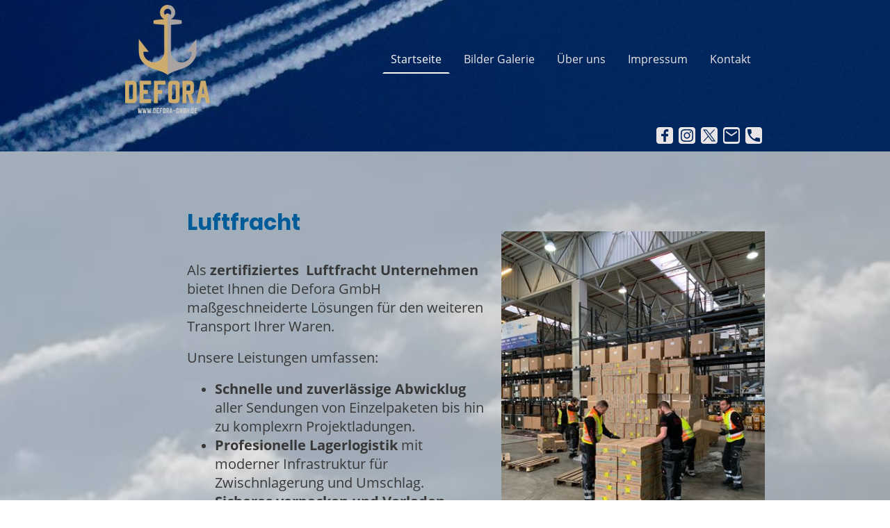

--- FILE ---
content_type: text/html
request_url: https://www.defora-gmbh.de/
body_size: 28581
content:
<!DOCTYPE html>
<html lang="de">
    <head>
        <title >Startseite</title>
        <meta key="content" httpEquiv="Content-Type" content="text/html; charset=UTF-8" />
        <meta name="viewport" content="width=device-width, initial-scale=1.0"/>
        <meta name="generator" content=MyWebsite NOW/>
        <meta charset="utf-8" />
        <link rel="stylesheet" href="/-_-/common/styles/style.dcf2b171922132f4.css">
        <script type="application/ld+json">
                    {"@context":"https://schema.org","@type":"LocalBusiness","address":{"@type":"PostalAddress","addressLocality":"Wiesbaden","streetAddress":"Schlagstraße 18"},"telephone":"+49 15756502238","url":"https://defora-gmbh.de","name":"Defora GmbH","sameAs":[],"email":"defora-gmbh@web.de","founder":"Jozo Erceg"}
                </script><link rel="shortcut icon" href="/favicon.ico?v=1756466754138" type="image/x-icon" /><link rel="icon" href="/favicon.ico?v=1756466754138" type="image/x-icon" /><link rel="apple-touch-icon" sizes="180x180" href="/apple-touch-icon.png?v=1756466754138" type="image/png" /><link rel="icon" type="image/png" sizes="32x32" href="/favicon-32x32.png?v=1756466754138" type="image/png" /><link rel="icon" type="image/png" sizes="192x192" href="/android-chrome-192x192.png?v=1756466754138" type="image/png" /><link rel="icon" type="image/png" sizes="16x16" href="/favicon-16x16.png?v=1756466754138" type="image/png" /><link rel="manifest" href="/manifest.json?v=1756466754138" />
        <style>:root {--font-family:OpenSans;--font-size:18px;--font-weight:normal;--word-wrap:break-word;--overflow-wrap:break-word;--font-style:normal;--text-decoration:none;--letter-spacing:normal;--line-height:normal;--text-transform:none;--font-family-button:OpenSans;--font-size-button:18px;--font-weight-button:normal;--word-wrap-button:break-word;--overflow-wrap-button:break-word;--font-style-button:normal;--text-decoration-button:none;--letter-spacing-button:normal;--line-height-button:normal;--text-transform-button:none;--button-background-color:#cd6e00;--button-color-primary:#e9e5e6;--button-color-link:#cd6e00;--button-color-ghost:#cd6e00;--form-button-palette-color:#e17a00;--form-body-text-color:#383838;--form-button-contrast-color:#cd6e00;--form-captcha-bg-color:#fff;--form-captcha-text-color:#000000;--form-contrast-error-color:rgb(255, 176, 176);--form-error-color:rgb(206, 9, 9);--form-error-color-important:rgb(206, 9, 9) !important;--form-higher-button-contrast-color:#383838;--form-module-active-color-body-text:#383838;--form-module-active-color-button:#cd6e00;--form-padding:12px 16px;--form-success-color:rgb(0, 124, 0);--form-module-active-color-body-text-fade-02:rgba(56, 56, 56, 0.2);--form-module-active-color-body-text-fade-01:rgba(56, 56, 56, 0.1);--form-button-contrast-color-fade-01:rgba(205, 110, 0, 0.1);--form-button-contrast-color-fade-09:rgba(205, 110, 0, 0.9);--form-button-palette-color-fade-09:rgba(225, 122, 0, 0.9);--form-checkbox-svg:url('[data-uri]');--form-checkbox-size:16px;--form-checkbox-icon-size:20px}    .formCapOverlay {        position: fixed;        z-index: 1000;        left: 0;        top: 0;        width: 100%;        height: 100%;        background-color: rgba(0, 0, 0, 0.65);        display: none;    }    .showElement {        display: block;    }    .hideElement {        display: none;    }    .refreshBtn {        cursor: pointer;        opacity: 0.5;    }    .capSendBtn {        align-self: center;        margin: 24px 0;    }    .capImgContainer {        width: 133px;        height: 50px;        overflow: hidden;        margin-right: 8px;    }    .capContainer + input {        min-width: 310px;    }    .formCapModal {        background-color: rgb(255,255,255);        position: fixed;        left: 50%;        top: 50%;        transform: translate(-50%, -50%);        padding: 0 32px;        pointer-events: none;        opacity: 0;        transition: all 300ms ease-in-out;        z-index: 1001;    }    .showModal {        opacity: 1;        pointer-events: auto;    }    .formCapContainer {        display: flex;        flex-direction: column;        text-align: center;    }    .comboContainer {        display: flex;        align-items: center;        justify-content: space-around;        flex-wrap: wrap;    }    .capContainer {        display: flex;        align-items: center;    }    .error {        color: rgb(206, 9, 9);        border-color: rgb(206,9,9);    }    .loader {        display: inline-block;        width: 80px;        height: 80px;        position: absolute;        top: 50%;        left: 50%;        transform: translate(-50%, -50%);    }    .loader:after {        content: " ";        display: block;        width: 64px;        height: 64px;        margin: 8px;        border-radius: 50%;        border: 6px solid #000;        border-color: #000 transparent #000 transparent;        animation: loader 1.2s linear infinite;    }    @keyframes loader {        0% {            transform: rotate(0deg);        }        100% {            transform: rotate(360deg);        }    }    </style><style>@font-face {                src: url("/-_-/common/fonts/Poppins-latin_latin-ext-100.eot");                src: local("Poppins Thin"), local("Poppins-Thin");                src: url("/-_-/common/fonts/Poppins-latin_latin-ext-100.eot?#iefix") format("embedded-opentype");                src: url("/-_-/common/fonts/Poppins-latin_latin-ext-100.woff2") format("woff2");                src: url("/-_-/common/fonts/Poppins-latin_latin-ext-100.woff") format("woff");                src: url("/-_-/common/fonts/Poppins-latin_latin-ext-100.ttf") format("truetype");                src: url("/-_-/common/fonts/Poppins-latin_latin-ext-100.svg#Poppins") format("svg");                font-family: Poppins;                font-style: normal;                font-weight: 100;                src: url("/-_-/common/fonts/Poppins-latin_latin-ext-100.woff") format("woff");                }                @font-face {                src: url("/-_-/common/fonts/Poppins-latin_latin-ext-100italic.eot");                src: local("Poppins ThinItalic"), local("Poppins-ThinItalic");                src: url("/-_-/common/fonts/Poppins-latin_latin-ext-100italic.eot?#iefix") format("embedded-opentype");                src: url("/-_-/common/fonts/Poppins-latin_latin-ext-100italic.woff2") format("woff2");                src: url("/-_-/common/fonts/Poppins-latin_latin-ext-100italic.woff") format("woff");                src: url("/-_-/common/fonts/Poppins-latin_latin-ext-100italic.ttf") format("truetype");                src: url("/-_-/common/fonts/Poppins-latin_latin-ext-100italic.svg#Poppins") format("svg");                font-family: Poppins;                font-style: italic;                font-weight: 100;                src: url("/-_-/common/fonts/Poppins-latin_latin-ext-100italic.woff") format("woff");                }                @font-face {                src: url("/-_-/common/fonts/Poppins-latin_latin-ext-200.eot");                src: local("Poppins ExtraLight"), local("Poppins-ExtraLight");                src: url("/-_-/common/fonts/Poppins-latin_latin-ext-200.eot?#iefix") format("embedded-opentype");                src: url("/-_-/common/fonts/Poppins-latin_latin-ext-200.woff2") format("woff2");                src: url("/-_-/common/fonts/Poppins-latin_latin-ext-200.woff") format("woff");                src: url("/-_-/common/fonts/Poppins-latin_latin-ext-200.ttf") format("truetype");                src: url("/-_-/common/fonts/Poppins-latin_latin-ext-200.svg#Poppins") format("svg");                font-family: Poppins;                font-style: normal;                font-weight: 200;                src: url("/-_-/common/fonts/Poppins-latin_latin-ext-200.woff") format("woff");                }                @font-face {                src: url("/-_-/common/fonts/Poppins-latin_latin-ext-200italic.eot");                src: local("Poppins ExtraLightItalic"), local("Poppins-ExtraLightItalic");                src: url("/-_-/common/fonts/Poppins-latin_latin-ext-200italic.eot?#iefix") format("embedded-opentype");                src: url("/-_-/common/fonts/Poppins-latin_latin-ext-200italic.woff2") format("woff2");                src: url("/-_-/common/fonts/Poppins-latin_latin-ext-200italic.woff") format("woff");                src: url("/-_-/common/fonts/Poppins-latin_latin-ext-200italic.ttf") format("truetype");                src: url("/-_-/common/fonts/Poppins-latin_latin-ext-200italic.svg#Poppins") format("svg");                font-family: Poppins;                font-style: italic;                font-weight: 200;                src: url("/-_-/common/fonts/Poppins-latin_latin-ext-200italic.woff") format("woff");                }                @font-face {                src: url("/-_-/common/fonts/Poppins-latin_latin-ext-300.eot");                src: local("Poppins Light"), local("Poppins-Light");                src: url("/-_-/common/fonts/Poppins-latin_latin-ext-300.eot?#iefix") format("embedded-opentype");                src: url("/-_-/common/fonts/Poppins-latin_latin-ext-300.woff2") format("woff2");                src: url("/-_-/common/fonts/Poppins-latin_latin-ext-300.woff") format("woff");                src: url("/-_-/common/fonts/Poppins-latin_latin-ext-300.ttf") format("truetype");                src: url("/-_-/common/fonts/Poppins-latin_latin-ext-300.svg#Poppins") format("svg");                font-family: Poppins;                font-style: normal;                font-weight: 300;                src: url("/-_-/common/fonts/Poppins-latin_latin-ext-300.woff") format("woff");                }                @font-face {                src: url("/-_-/common/fonts/Poppins-latin_latin-ext-300italic.eot");                src: local("Poppins LightItalic"), local("Poppins-LightItalic");                src: url("/-_-/common/fonts/Poppins-latin_latin-ext-300italic.eot?#iefix") format("embedded-opentype");                src: url("/-_-/common/fonts/Poppins-latin_latin-ext-300italic.woff2") format("woff2");                src: url("/-_-/common/fonts/Poppins-latin_latin-ext-300italic.woff") format("woff");                src: url("/-_-/common/fonts/Poppins-latin_latin-ext-300italic.ttf") format("truetype");                src: url("/-_-/common/fonts/Poppins-latin_latin-ext-300italic.svg#Poppins") format("svg");                font-family: Poppins;                font-style: italic;                font-weight: 300;                src: url("/-_-/common/fonts/Poppins-latin_latin-ext-300italic.woff") format("woff");                }                @font-face {                src: url("/-_-/common/fonts/Poppins-latin_latin-ext-regular.eot");                src: local("Poppins Regular"), local("Poppins-Regular");                src: url("/-_-/common/fonts/Poppins-latin_latin-ext-regular.eot?#iefix") format("embedded-opentype");                src: url("/-_-/common/fonts/Poppins-latin_latin-ext-regular.woff2") format("woff2");                src: url("/-_-/common/fonts/Poppins-latin_latin-ext-regular.woff") format("woff");                src: url("/-_-/common/fonts/Poppins-latin_latin-ext-regular.ttf") format("truetype");                src: url("/-_-/common/fonts/Poppins-latin_latin-ext-regular.svg#Poppins") format("svg");                font-family: Poppins;                font-style: normal;                font-weight: 400;                src: url("/-_-/common/fonts/Poppins-latin_latin-ext-regular.woff") format("woff");                }                @font-face {                src: url("/-_-/common/fonts/Poppins-latin_latin-ext-italic.eot");                src: local("Poppins Italic"), local("Poppins-Italic");                src: url("/-_-/common/fonts/Poppins-latin_latin-ext-italic.eot?#iefix") format("embedded-opentype");                src: url("/-_-/common/fonts/Poppins-latin_latin-ext-italic.woff2") format("woff2");                src: url("/-_-/common/fonts/Poppins-latin_latin-ext-italic.woff") format("woff");                src: url("/-_-/common/fonts/Poppins-latin_latin-ext-italic.ttf") format("truetype");                src: url("/-_-/common/fonts/Poppins-latin_latin-ext-italic.svg#Poppins") format("svg");                font-family: Poppins;                font-style: italic;                font-weight: 400;                src: url("/-_-/common/fonts/Poppins-latin_latin-ext-italic.woff") format("woff");                }                @font-face {                src: url("/-_-/common/fonts/Poppins-latin_latin-ext-500.eot");                src: local("Poppins Medium"), local("Poppins-Medium");                src: url("/-_-/common/fonts/Poppins-latin_latin-ext-500.eot?#iefix") format("embedded-opentype");                src: url("/-_-/common/fonts/Poppins-latin_latin-ext-500.woff2") format("woff2");                src: url("/-_-/common/fonts/Poppins-latin_latin-ext-500.woff") format("woff");                src: url("/-_-/common/fonts/Poppins-latin_latin-ext-500.ttf") format("truetype");                src: url("/-_-/common/fonts/Poppins-latin_latin-ext-500.svg#Poppins") format("svg");                font-family: Poppins;                font-style: normal;                font-weight: 500;                src: url("/-_-/common/fonts/Poppins-latin_latin-ext-500.woff") format("woff");                }                @font-face {                src: url("/-_-/common/fonts/Poppins-latin_latin-ext-500italic.eot");                src: local("Poppins MediumItalic"), local("Poppins-MediumItalic");                src: url("/-_-/common/fonts/Poppins-latin_latin-ext-500italic.eot?#iefix") format("embedded-opentype");                src: url("/-_-/common/fonts/Poppins-latin_latin-ext-500italic.woff2") format("woff2");                src: url("/-_-/common/fonts/Poppins-latin_latin-ext-500italic.woff") format("woff");                src: url("/-_-/common/fonts/Poppins-latin_latin-ext-500italic.ttf") format("truetype");                src: url("/-_-/common/fonts/Poppins-latin_latin-ext-500italic.svg#Poppins") format("svg");                font-family: Poppins;                font-style: italic;                font-weight: 500;                src: url("/-_-/common/fonts/Poppins-latin_latin-ext-500italic.woff") format("woff");                }                @font-face {                src: url("/-_-/common/fonts/Poppins-latin_latin-ext-600.eot");                src: local("Poppins SemiBold"), local("Poppins-SemiBold");                src: url("/-_-/common/fonts/Poppins-latin_latin-ext-600.eot?#iefix") format("embedded-opentype");                src: url("/-_-/common/fonts/Poppins-latin_latin-ext-600.woff2") format("woff2");                src: url("/-_-/common/fonts/Poppins-latin_latin-ext-600.woff") format("woff");                src: url("/-_-/common/fonts/Poppins-latin_latin-ext-600.ttf") format("truetype");                src: url("/-_-/common/fonts/Poppins-latin_latin-ext-600.svg#Poppins") format("svg");                font-family: Poppins;                font-style: normal;                font-weight: 600;                src: url("/-_-/common/fonts/Poppins-latin_latin-ext-600.woff") format("woff");                }                @font-face {                src: url("/-_-/common/fonts/Poppins-latin_latin-ext-600italic.eot");                src: local("Poppins SemiBoldItalic"), local("Poppins-SemiBoldItalic");                src: url("/-_-/common/fonts/Poppins-latin_latin-ext-600italic.eot?#iefix") format("embedded-opentype");                src: url("/-_-/common/fonts/Poppins-latin_latin-ext-600italic.woff2") format("woff2");                src: url("/-_-/common/fonts/Poppins-latin_latin-ext-600italic.woff") format("woff");                src: url("/-_-/common/fonts/Poppins-latin_latin-ext-600italic.ttf") format("truetype");                src: url("/-_-/common/fonts/Poppins-latin_latin-ext-600italic.svg#Poppins") format("svg");                font-family: Poppins;                font-style: italic;                font-weight: 600;                src: url("/-_-/common/fonts/Poppins-latin_latin-ext-600italic.woff") format("woff");                }                @font-face {                src: url("/-_-/common/fonts/Poppins-latin_latin-ext-700.eot");                src: local("Poppins Bold"), local("Poppins-Bold");                src: url("/-_-/common/fonts/Poppins-latin_latin-ext-700.eot?#iefix") format("embedded-opentype");                src: url("/-_-/common/fonts/Poppins-latin_latin-ext-700.woff2") format("woff2");                src: url("/-_-/common/fonts/Poppins-latin_latin-ext-700.woff") format("woff");                src: url("/-_-/common/fonts/Poppins-latin_latin-ext-700.ttf") format("truetype");                src: url("/-_-/common/fonts/Poppins-latin_latin-ext-700.svg#Poppins") format("svg");                font-family: Poppins;                font-style: normal;                font-weight: 700;                src: url("/-_-/common/fonts/Poppins-latin_latin-ext-700.woff") format("woff");                }                @font-face {                src: url("/-_-/common/fonts/Poppins-latin_latin-ext-700italic.eot");                src: local("Poppins BoldItalic"), local("Poppins-BoldItalic");                src: url("/-_-/common/fonts/Poppins-latin_latin-ext-700italic.eot?#iefix") format("embedded-opentype");                src: url("/-_-/common/fonts/Poppins-latin_latin-ext-700italic.woff2") format("woff2");                src: url("/-_-/common/fonts/Poppins-latin_latin-ext-700italic.woff") format("woff");                src: url("/-_-/common/fonts/Poppins-latin_latin-ext-700italic.ttf") format("truetype");                src: url("/-_-/common/fonts/Poppins-latin_latin-ext-700italic.svg#Poppins") format("svg");                font-family: Poppins;                font-style: italic;                font-weight: 700;                src: url("/-_-/common/fonts/Poppins-latin_latin-ext-700italic.woff") format("woff");                }                @font-face {                src: url("/-_-/common/fonts/Poppins-latin_latin-ext-800.eot");                src: local("Poppins ExtraBold"), local("Poppins-ExtraBold");                src: url("/-_-/common/fonts/Poppins-latin_latin-ext-800.eot?#iefix") format("embedded-opentype");                src: url("/-_-/common/fonts/Poppins-latin_latin-ext-800.woff2") format("woff2");                src: url("/-_-/common/fonts/Poppins-latin_latin-ext-800.woff") format("woff");                src: url("/-_-/common/fonts/Poppins-latin_latin-ext-800.ttf") format("truetype");                src: url("/-_-/common/fonts/Poppins-latin_latin-ext-800.svg#Poppins") format("svg");                font-family: Poppins;                font-style: normal;                font-weight: 800;                src: url("/-_-/common/fonts/Poppins-latin_latin-ext-800.woff") format("woff");                }                @font-face {                src: url("/-_-/common/fonts/Poppins-latin_latin-ext-800italic.eot");                src: local("Poppins ExtraBoldItalic"), local("Poppins-ExtraBoldItalic");                src: url("/-_-/common/fonts/Poppins-latin_latin-ext-800italic.eot?#iefix") format("embedded-opentype");                src: url("/-_-/common/fonts/Poppins-latin_latin-ext-800italic.woff2") format("woff2");                src: url("/-_-/common/fonts/Poppins-latin_latin-ext-800italic.woff") format("woff");                src: url("/-_-/common/fonts/Poppins-latin_latin-ext-800italic.ttf") format("truetype");                src: url("/-_-/common/fonts/Poppins-latin_latin-ext-800italic.svg#Poppins") format("svg");                font-family: Poppins;                font-style: italic;                font-weight: 800;                src: url("/-_-/common/fonts/Poppins-latin_latin-ext-800italic.woff") format("woff");                }                @font-face {                src: url("/-_-/common/fonts/Poppins-latin_latin-ext-900.eot");                src: local("Poppins Black"), local("Poppins-Black");                src: url("/-_-/common/fonts/Poppins-latin_latin-ext-900.eot?#iefix") format("embedded-opentype");                src: url("/-_-/common/fonts/Poppins-latin_latin-ext-900.woff2") format("woff2");                src: url("/-_-/common/fonts/Poppins-latin_latin-ext-900.woff") format("woff");                src: url("/-_-/common/fonts/Poppins-latin_latin-ext-900.ttf") format("truetype");                src: url("/-_-/common/fonts/Poppins-latin_latin-ext-900.svg#Poppins") format("svg");                font-family: Poppins;                font-style: normal;                font-weight: 900;                src: url("/-_-/common/fonts/Poppins-latin_latin-ext-900.woff") format("woff");                }                @font-face {                src: url("/-_-/common/fonts/Poppins-latin_latin-ext-900italic.eot");                src: local("Poppins BlackItalic"), local("Poppins-BlackItalic");                src: url("/-_-/common/fonts/Poppins-latin_latin-ext-900italic.eot?#iefix") format("embedded-opentype");                src: url("/-_-/common/fonts/Poppins-latin_latin-ext-900italic.woff2") format("woff2");                src: url("/-_-/common/fonts/Poppins-latin_latin-ext-900italic.woff") format("woff");                src: url("/-_-/common/fonts/Poppins-latin_latin-ext-900italic.ttf") format("truetype");                src: url("/-_-/common/fonts/Poppins-latin_latin-ext-900italic.svg#Poppins") format("svg");                font-family: Poppins;                font-style: italic;                font-weight: 900;                src: url("/-_-/common/fonts/Poppins-latin_latin-ext-900italic.woff") format("woff");                }                @font-face {                src: url("/-_-/common/fonts/OpenSans-latin_latin-ext-300.eot");                src: local("OpenSans Light"), local("OpenSans-Light");                src: url("/-_-/common/fonts/OpenSans-latin_latin-ext-300.eot?#iefix") format("embedded-opentype");                src: url("/-_-/common/fonts/OpenSans-latin_latin-ext-300.woff2") format("woff2");                src: url("/-_-/common/fonts/OpenSans-latin_latin-ext-300.woff") format("woff");                src: url("/-_-/common/fonts/OpenSans-latin_latin-ext-300.ttf") format("truetype");                src: url("/-_-/common/fonts/OpenSans-latin_latin-ext-300.svg#OpenSans") format("svg");                font-family: OpenSans;                font-style: normal;                font-weight: 300;                src: url("/-_-/common/fonts/OpenSans-latin_latin-ext-300.woff") format("woff");                }                @font-face {                src: url("/-_-/common/fonts/OpenSans-latin_latin-ext-300italic.eot");                src: local("OpenSans LightItalic"), local("OpenSans-LightItalic");                src: url("/-_-/common/fonts/OpenSans-latin_latin-ext-300italic.eot?#iefix") format("embedded-opentype");                src: url("/-_-/common/fonts/OpenSans-latin_latin-ext-300italic.woff2") format("woff2");                src: url("/-_-/common/fonts/OpenSans-latin_latin-ext-300italic.woff") format("woff");                src: url("/-_-/common/fonts/OpenSans-latin_latin-ext-300italic.ttf") format("truetype");                src: url("/-_-/common/fonts/OpenSans-latin_latin-ext-300italic.svg#OpenSans") format("svg");                font-family: OpenSans;                font-style: italic;                font-weight: 300;                src: url("/-_-/common/fonts/OpenSans-latin_latin-ext-300italic.woff") format("woff");                }                @font-face {                src: url("/-_-/common/fonts/OpenSans-latin_latin-ext-regular.eot");                src: local("OpenSans Regular"), local("OpenSans-Regular");                src: url("/-_-/common/fonts/OpenSans-latin_latin-ext-regular.eot?#iefix") format("embedded-opentype");                src: url("/-_-/common/fonts/OpenSans-latin_latin-ext-regular.woff2") format("woff2");                src: url("/-_-/common/fonts/OpenSans-latin_latin-ext-regular.woff") format("woff");                src: url("/-_-/common/fonts/OpenSans-latin_latin-ext-regular.ttf") format("truetype");                src: url("/-_-/common/fonts/OpenSans-latin_latin-ext-regular.svg#OpenSans") format("svg");                font-family: OpenSans;                font-style: normal;                font-weight: 400;                src: url("/-_-/common/fonts/OpenSans-latin_latin-ext-regular.woff") format("woff");                }                @font-face {                src: url("/-_-/common/fonts/OpenSans-latin_latin-ext-italic.eot");                src: local("OpenSans Italic"), local("OpenSans-Italic");                src: url("/-_-/common/fonts/OpenSans-latin_latin-ext-italic.eot?#iefix") format("embedded-opentype");                src: url("/-_-/common/fonts/OpenSans-latin_latin-ext-italic.woff2") format("woff2");                src: url("/-_-/common/fonts/OpenSans-latin_latin-ext-italic.woff") format("woff");                src: url("/-_-/common/fonts/OpenSans-latin_latin-ext-italic.ttf") format("truetype");                src: url("/-_-/common/fonts/OpenSans-latin_latin-ext-italic.svg#OpenSans") format("svg");                font-family: OpenSans;                font-style: italic;                font-weight: 400;                src: url("/-_-/common/fonts/OpenSans-latin_latin-ext-italic.woff") format("woff");                }                @font-face {                src: url("/-_-/common/fonts/OpenSans-latin_latin-ext-500.eot");                src: local("OpenSans Medium"), local("OpenSans-Medium");                src: url("/-_-/common/fonts/OpenSans-latin_latin-ext-500.eot?#iefix") format("embedded-opentype");                src: url("/-_-/common/fonts/OpenSans-latin_latin-ext-500.woff2") format("woff2");                src: url("/-_-/common/fonts/OpenSans-latin_latin-ext-500.woff") format("woff");                src: url("/-_-/common/fonts/OpenSans-latin_latin-ext-500.ttf") format("truetype");                src: url("/-_-/common/fonts/OpenSans-latin_latin-ext-500.svg#OpenSans") format("svg");                font-family: OpenSans;                font-style: normal;                font-weight: 500;                src: url("/-_-/common/fonts/OpenSans-latin_latin-ext-500.woff") format("woff");                }                @font-face {                src: url("/-_-/common/fonts/OpenSans-latin_latin-ext-500italic.eot");                src: local("OpenSans MediumItalic"), local("OpenSans-MediumItalic");                src: url("/-_-/common/fonts/OpenSans-latin_latin-ext-500italic.eot?#iefix") format("embedded-opentype");                src: url("/-_-/common/fonts/OpenSans-latin_latin-ext-500italic.woff2") format("woff2");                src: url("/-_-/common/fonts/OpenSans-latin_latin-ext-500italic.woff") format("woff");                src: url("/-_-/common/fonts/OpenSans-latin_latin-ext-500italic.ttf") format("truetype");                src: url("/-_-/common/fonts/OpenSans-latin_latin-ext-500italic.svg#OpenSans") format("svg");                font-family: OpenSans;                font-style: italic;                font-weight: 500;                src: url("/-_-/common/fonts/OpenSans-latin_latin-ext-500italic.woff") format("woff");                }                @font-face {                src: url("/-_-/common/fonts/OpenSans-latin_latin-ext-600.eot");                src: local("OpenSans SemiBold"), local("OpenSans-SemiBold");                src: url("/-_-/common/fonts/OpenSans-latin_latin-ext-600.eot?#iefix") format("embedded-opentype");                src: url("/-_-/common/fonts/OpenSans-latin_latin-ext-600.woff2") format("woff2");                src: url("/-_-/common/fonts/OpenSans-latin_latin-ext-600.woff") format("woff");                src: url("/-_-/common/fonts/OpenSans-latin_latin-ext-600.ttf") format("truetype");                src: url("/-_-/common/fonts/OpenSans-latin_latin-ext-600.svg#OpenSans") format("svg");                font-family: OpenSans;                font-style: normal;                font-weight: 600;                src: url("/-_-/common/fonts/OpenSans-latin_latin-ext-600.woff") format("woff");                }                @font-face {                src: url("/-_-/common/fonts/OpenSans-latin_latin-ext-600italic.eot");                src: local("OpenSans SemiBoldItalic"), local("OpenSans-SemiBoldItalic");                src: url("/-_-/common/fonts/OpenSans-latin_latin-ext-600italic.eot?#iefix") format("embedded-opentype");                src: url("/-_-/common/fonts/OpenSans-latin_latin-ext-600italic.woff2") format("woff2");                src: url("/-_-/common/fonts/OpenSans-latin_latin-ext-600italic.woff") format("woff");                src: url("/-_-/common/fonts/OpenSans-latin_latin-ext-600italic.ttf") format("truetype");                src: url("/-_-/common/fonts/OpenSans-latin_latin-ext-600italic.svg#OpenSans") format("svg");                font-family: OpenSans;                font-style: italic;                font-weight: 600;                src: url("/-_-/common/fonts/OpenSans-latin_latin-ext-600italic.woff") format("woff");                }                @font-face {                src: url("/-_-/common/fonts/OpenSans-latin_latin-ext-700.eot");                src: local("OpenSans Bold"), local("OpenSans-Bold");                src: url("/-_-/common/fonts/OpenSans-latin_latin-ext-700.eot?#iefix") format("embedded-opentype");                src: url("/-_-/common/fonts/OpenSans-latin_latin-ext-700.woff2") format("woff2");                src: url("/-_-/common/fonts/OpenSans-latin_latin-ext-700.woff") format("woff");                src: url("/-_-/common/fonts/OpenSans-latin_latin-ext-700.ttf") format("truetype");                src: url("/-_-/common/fonts/OpenSans-latin_latin-ext-700.svg#OpenSans") format("svg");                font-family: OpenSans;                font-style: normal;                font-weight: 700;                src: url("/-_-/common/fonts/OpenSans-latin_latin-ext-700.woff") format("woff");                }                @font-face {                src: url("/-_-/common/fonts/OpenSans-latin_latin-ext-700italic.eot");                src: local("OpenSans BoldItalic"), local("OpenSans-BoldItalic");                src: url("/-_-/common/fonts/OpenSans-latin_latin-ext-700italic.eot?#iefix") format("embedded-opentype");                src: url("/-_-/common/fonts/OpenSans-latin_latin-ext-700italic.woff2") format("woff2");                src: url("/-_-/common/fonts/OpenSans-latin_latin-ext-700italic.woff") format("woff");                src: url("/-_-/common/fonts/OpenSans-latin_latin-ext-700italic.ttf") format("truetype");                src: url("/-_-/common/fonts/OpenSans-latin_latin-ext-700italic.svg#OpenSans") format("svg");                font-family: OpenSans;                font-style: italic;                font-weight: 700;                src: url("/-_-/common/fonts/OpenSans-latin_latin-ext-700italic.woff") format("woff");                }                @font-face {                src: url("/-_-/common/fonts/OpenSans-latin_latin-ext-800.eot");                src: local("OpenSans ExtraBold"), local("OpenSans-ExtraBold");                src: url("/-_-/common/fonts/OpenSans-latin_latin-ext-800.eot?#iefix") format("embedded-opentype");                src: url("/-_-/common/fonts/OpenSans-latin_latin-ext-800.woff2") format("woff2");                src: url("/-_-/common/fonts/OpenSans-latin_latin-ext-800.woff") format("woff");                src: url("/-_-/common/fonts/OpenSans-latin_latin-ext-800.ttf") format("truetype");                src: url("/-_-/common/fonts/OpenSans-latin_latin-ext-800.svg#OpenSans") format("svg");                font-family: OpenSans;                font-style: normal;                font-weight: 800;                src: url("/-_-/common/fonts/OpenSans-latin_latin-ext-800.woff") format("woff");                }                @font-face {                src: url("/-_-/common/fonts/OpenSans-latin_latin-ext-800italic.eot");                src: local("OpenSans ExtraBoldItalic"), local("OpenSans-ExtraBoldItalic");                src: url("/-_-/common/fonts/OpenSans-latin_latin-ext-800italic.eot?#iefix") format("embedded-opentype");                src: url("/-_-/common/fonts/OpenSans-latin_latin-ext-800italic.woff2") format("woff2");                src: url("/-_-/common/fonts/OpenSans-latin_latin-ext-800italic.woff") format("woff");                src: url("/-_-/common/fonts/OpenSans-latin_latin-ext-800italic.ttf") format("truetype");                src: url("/-_-/common/fonts/OpenSans-latin_latin-ext-800italic.svg#OpenSans") format("svg");                font-family: OpenSans;                font-style: italic;                font-weight: 800;                src: url("/-_-/common/fonts/OpenSans-latin_latin-ext-800italic.woff") format("woff");                }                </style><style>        .accessNavigationLink {            font-family: 'Open Sans', sans-serif;            border-radius: 8px;            text-align: center;            padding: 13px 0;            color: #0000ff;            font-size: 16px;            font-weight: 700;            width: 100%;            top:-50px;            position: absolute;            text-decoration: none;        }        .accessNavigationLink:focus-visible {            top:5px;            outline: 2px solid #0000ff;            outline-offset: 2px;            box-shadow: 0 0 0 2px #ffffff;            left:6px;            width:calc(100% - 6px);            position:static;            display: block;            margin-top: 5px;            margin-left: 6px;            background-color: #ffffff;        }        .accessNavigationList{            margin:0;            list-style:none;            padding:0;            z-index:1;            position:relative;        }    </style><style>.theming-theme-accent1-sticky {                color: #0c9bf2 !important;            }            .theming-theme-accent2-sticky {                color: #009afa !important;            }            .theming-theme-accent3-sticky {                color: #e17a00 !important;            }            .theming-theme-light-sticky {                color: #e9e5e6 !important;            }            .theming-theme-dark-sticky {                color: #959595 !important;            }            .theming-basic-Grey-sticky {                color: #959595 !important;            }            .theming-basic-Red-sticky {                color: #fd5f5f !important;            }            .theming-basic-Orange-sticky {                color: #ee7105 !important;            }            .theming-basic-Yellow-sticky {                color: #f2c200 !important;            }            .theming-basic-Green-sticky {                color: #2fab1b !important;            }            .theming-basic-Cyan-sticky {                color: #00bbde !important;            }            .theming-basic-Blue-sticky {                color: #8989f9 !important;            }            .theming-basic-Purple-sticky {                color: #f73dfa !important;            }            </style><style>@media (min-width: 768px) and (max-width: 1023.95px){                    .grid-row-a5118ecc-a6d5-46d0-9395-23f701e53d4a {                        padding: 8px !important;flex-direction: column !important;                    }                }</style><style>@media (min-width: 0px) and (max-width: 767.95px){                    .grid-row-e68d3953-0903-47a9-84a7-b22e2fa8fbfd {                        align-items: flex-start !important;                    }                }@media (min-width: 768px) and (max-width: 1023.95px){                    .grid-row-e68d3953-0903-47a9-84a7-b22e2fa8fbfd {                        align-items: flex-start !important;                    }                }</style><style></style><style>.logo-7bd9b2e6-801d-4776-8b1f-c506e232bb56 .theming-theme-accent1 {                color: #0c9bf2 !important;            }            .logo-7bd9b2e6-801d-4776-8b1f-c506e232bb56 .theming-theme-accent2 {                color: #009afa !important;            }            .logo-7bd9b2e6-801d-4776-8b1f-c506e232bb56 .theming-theme-accent3 {                color: #e17a00 !important;            }            .logo-7bd9b2e6-801d-4776-8b1f-c506e232bb56 .theming-theme-light {                color: #e9e5e6 !important;            }            .logo-7bd9b2e6-801d-4776-8b1f-c506e232bb56 .theming-theme-dark {                color: #959595 !important;            }            .logo-7bd9b2e6-801d-4776-8b1f-c506e232bb56 .theming-basic-Grey {                color: #959595 !important;            }            .logo-7bd9b2e6-801d-4776-8b1f-c506e232bb56 .theming-basic-Red {                color: #fd5f5f !important;            }            .logo-7bd9b2e6-801d-4776-8b1f-c506e232bb56 .theming-basic-Orange {                color: #ee7105 !important;            }            .logo-7bd9b2e6-801d-4776-8b1f-c506e232bb56 .theming-basic-Yellow {                color: #f2c200 !important;            }            .logo-7bd9b2e6-801d-4776-8b1f-c506e232bb56 .theming-basic-Green {                color: #2fab1b !important;            }            .logo-7bd9b2e6-801d-4776-8b1f-c506e232bb56 .theming-basic-Cyan {                color: #00bbde !important;            }            .logo-7bd9b2e6-801d-4776-8b1f-c506e232bb56 .theming-basic-Blue {                color: #8989f9 !important;            }            .logo-7bd9b2e6-801d-4776-8b1f-c506e232bb56 .theming-basic-Purple {                color: #f73dfa !important;            }            </style><style>@media (min-width: 0px) and (max-width: 767.95px){                    .module-container-bf2a548e-bc90-48b8-989b-06c25405a918 {                        display: none !important;                    }                }@media (min-width: 768px) and (max-width: 1023.95px){                    .module-container-bf2a548e-bc90-48b8-989b-06c25405a918 {                        display: none !important;                    }                }</style><style>@media (min-width: 0px) and (max-width: 767.95px){                    .module-container-5f39f236-284b-464b-aadc-920fe44aea6e {                        min-height: 16px !important;                    }                }@media (min-width: 768px) and (max-width: 1023.95px){                    .module-container-5f39f236-284b-464b-aadc-920fe44aea6e {                        min-height: 16px !important;                    }                }</style><style>@media (min-width: 768px) and (max-width: 1023.95px){                    .grid-row-79762d91-17ab-4758-9bac-2c039b12a524 {                        order: -1 !important;                    }                }@media (min-width: 1024px){                    .grid-row-79762d91-17ab-4758-9bac-2c039b12a524 {                        order: -1 !important;                    }                }</style><style></style><style></style><style></style><style></style><style></style><style>@media (min-width: 768px) and (max-width: 1023.95px){                    .grid-column-9037329e-f375-4ca3-b27d-9d629b415c8c {                        padding-right: 16px !important;padding-bottom: 16px !important;                    }                }@media (min-width: 1024px){                    .grid-column-9037329e-f375-4ca3-b27d-9d629b415c8c {                        padding-right: 16px !important;padding-bottom: 16px !important;                    }                }</style><style></style><style>.heading-module-7eafcf22-d68b-48a3-ae89-f00f71543bab .theming-theme-accent1 {                color: #02426b !important;            }            .heading-module-7eafcf22-d68b-48a3-ae89-f00f71543bab .theming-theme-accent2 {                color: #005c99 !important;            }            .heading-module-7eafcf22-d68b-48a3-ae89-f00f71543bab .theming-theme-accent3 {                color: #cd6e00 !important;            }            .heading-module-7eafcf22-d68b-48a3-ae89-f00f71543bab .theming-theme-light {                color: #9b8087 !important;            }            .heading-module-7eafcf22-d68b-48a3-ae89-f00f71543bab .theming-theme-dark {                color: #383838 !important;            }            .heading-module-7eafcf22-d68b-48a3-ae89-f00f71543bab .theming-basic-Grey {                color: #777777 !important;            }            .heading-module-7eafcf22-d68b-48a3-ae89-f00f71543bab .theming-basic-Red {                color: #e0110c !important;            }            .heading-module-7eafcf22-d68b-48a3-ae89-f00f71543bab .theming-basic-Orange {                color: #d86604 !important;            }            .heading-module-7eafcf22-d68b-48a3-ae89-f00f71543bab .theming-basic-Yellow {                color: #a48300 !important;            }            .heading-module-7eafcf22-d68b-48a3-ae89-f00f71543bab .theming-basic-Green {                color: #258d14 !important;            }            .heading-module-7eafcf22-d68b-48a3-ae89-f00f71543bab .theming-basic-Cyan {                color: #0094b0 !important;            }            .heading-module-7eafcf22-d68b-48a3-ae89-f00f71543bab .theming-basic-Blue {                color: #1414c9 !important;            }            .heading-module-7eafcf22-d68b-48a3-ae89-f00f71543bab .theming-basic-Purple {                color: #941196 !important;            }            </style><style>.text-59fefa97-9eee-4baa-a8be-7b2908075c9d .theming-theme-accent1 {                color: #02426b !important;            }            .text-59fefa97-9eee-4baa-a8be-7b2908075c9d .theming-theme-accent2 {                color: #005c99 !important;            }            .text-59fefa97-9eee-4baa-a8be-7b2908075c9d .theming-theme-accent3 {                color: #cd6e00 !important;            }            .text-59fefa97-9eee-4baa-a8be-7b2908075c9d .theming-theme-light {                color: #9b8087 !important;            }            .text-59fefa97-9eee-4baa-a8be-7b2908075c9d .theming-theme-dark {                color: #383838 !important;            }            .text-59fefa97-9eee-4baa-a8be-7b2908075c9d .theming-basic-Grey {                color: #777777 !important;            }            .text-59fefa97-9eee-4baa-a8be-7b2908075c9d .theming-basic-Red {                color: #e0110c !important;            }            .text-59fefa97-9eee-4baa-a8be-7b2908075c9d .theming-basic-Orange {                color: #d86604 !important;            }            .text-59fefa97-9eee-4baa-a8be-7b2908075c9d .theming-basic-Yellow {                color: #a48300 !important;            }            .text-59fefa97-9eee-4baa-a8be-7b2908075c9d .theming-basic-Green {                color: #258d14 !important;            }            .text-59fefa97-9eee-4baa-a8be-7b2908075c9d .theming-basic-Cyan {                color: #0094b0 !important;            }            .text-59fefa97-9eee-4baa-a8be-7b2908075c9d .theming-basic-Blue {                color: #1414c9 !important;            }            .text-59fefa97-9eee-4baa-a8be-7b2908075c9d .theming-basic-Purple {                color: #941196 !important;            }            </style><style></style><style>.text-630802d6-7461-453c-9c17-e90e09ba0bf6 .theming-theme-accent1 {                color: #02426b !important;            }            .text-630802d6-7461-453c-9c17-e90e09ba0bf6 .theming-theme-accent2 {                color: #005c99 !important;            }            .text-630802d6-7461-453c-9c17-e90e09ba0bf6 .theming-theme-accent3 {                color: #cd6e00 !important;            }            .text-630802d6-7461-453c-9c17-e90e09ba0bf6 .theming-theme-light {                color: #9b8087 !important;            }            .text-630802d6-7461-453c-9c17-e90e09ba0bf6 .theming-theme-dark {                color: #383838 !important;            }            .text-630802d6-7461-453c-9c17-e90e09ba0bf6 .theming-basic-Grey {                color: #777777 !important;            }            .text-630802d6-7461-453c-9c17-e90e09ba0bf6 .theming-basic-Red {                color: #e0110c !important;            }            .text-630802d6-7461-453c-9c17-e90e09ba0bf6 .theming-basic-Orange {                color: #d86604 !important;            }            .text-630802d6-7461-453c-9c17-e90e09ba0bf6 .theming-basic-Yellow {                color: #a48300 !important;            }            .text-630802d6-7461-453c-9c17-e90e09ba0bf6 .theming-basic-Green {                color: #258d14 !important;            }            .text-630802d6-7461-453c-9c17-e90e09ba0bf6 .theming-basic-Cyan {                color: #0094b0 !important;            }            .text-630802d6-7461-453c-9c17-e90e09ba0bf6 .theming-basic-Blue {                color: #1414c9 !important;            }            .text-630802d6-7461-453c-9c17-e90e09ba0bf6 .theming-basic-Purple {                color: #941196 !important;            }            </style><style></style><style></style><style></style><style></style><style></style><style>@media (min-width: 1024px){                    .grid-column-1f7c63c6-52f2-439f-9e7f-f536fdc38dd9 {                        padding: 0 calc(2vw + calc(var(--grid-row-top-level-padding) + var(--grid-column-spacing-unit))) !important;                    }                }</style><style></style><style></style><style></style><style></style><style></style><style>@media (min-width: 1024px){                    .grid-column-ffc54d25-24c8-4972-bd86-96b889903484 {                        padding: 0 calc(2vw + calc(var(--grid-row-top-level-padding) + var(--grid-column-spacing-unit))) !important;                    }                }</style><style></style><style></style><style></style><style></style><style></style><style></style><style></style><style></style><style></style><style></style><style></style><style></style><style></style><style></style><style></style><style></style><style></style><style></style><style></style><style></style><style></style><style></style><style>.logo-1addd14d-602a-44a6-a995-3c3abcb6a63f .theming-theme-accent1 {                color: #0c9bf2 !important;            }            .logo-1addd14d-602a-44a6-a995-3c3abcb6a63f .theming-theme-accent2 {                color: #009afa !important;            }            .logo-1addd14d-602a-44a6-a995-3c3abcb6a63f .theming-theme-accent3 {                color: #e17a00 !important;            }            .logo-1addd14d-602a-44a6-a995-3c3abcb6a63f .theming-theme-light {                color: #e9e5e6 !important;            }            .logo-1addd14d-602a-44a6-a995-3c3abcb6a63f .theming-theme-dark {                color: #959595 !important;            }            .logo-1addd14d-602a-44a6-a995-3c3abcb6a63f .theming-basic-Grey {                color: #959595 !important;            }            .logo-1addd14d-602a-44a6-a995-3c3abcb6a63f .theming-basic-Red {                color: #fd5f5f !important;            }            .logo-1addd14d-602a-44a6-a995-3c3abcb6a63f .theming-basic-Orange {                color: #ee7105 !important;            }            .logo-1addd14d-602a-44a6-a995-3c3abcb6a63f .theming-basic-Yellow {                color: #f2c200 !important;            }            .logo-1addd14d-602a-44a6-a995-3c3abcb6a63f .theming-basic-Green {                color: #2fab1b !important;            }            .logo-1addd14d-602a-44a6-a995-3c3abcb6a63f .theming-basic-Cyan {                color: #00bbde !important;            }            .logo-1addd14d-602a-44a6-a995-3c3abcb6a63f .theming-basic-Blue {                color: #8989f9 !important;            }            .logo-1addd14d-602a-44a6-a995-3c3abcb6a63f .theming-basic-Purple {                color: #f73dfa !important;            }            </style><style>@media (min-width: 0px) and (max-width: 767.95px){                    .grid-column-6a7d8c1e-abd6-4da2-9657-d4adc798c9ee {                        padding-bottom: 24px !important;                    }                }@media (min-width: 768px) and (max-width: 1023.95px){                    .grid-column-6a7d8c1e-abd6-4da2-9657-d4adc798c9ee {                        padding-bottom: 24px !important;                    }                }</style><style>@media (min-width: 0px) and (max-width: 767.95px){                    .module-container-5cc86fd9-04e9-412f-a3dd-1417b90e3f2a {                        padding-left: 32px !important;padding-right: 32px !important;                    }                }@media (min-width: 768px) and (max-width: 1023.95px){                    .module-container-5cc86fd9-04e9-412f-a3dd-1417b90e3f2a {                        padding-left: 32px !important;padding-right: 32px !important;                    }                }</style><style>.text-5cc86fd9-04e9-412f-a3dd-1417b90e3f2a .theming-theme-accent1 {                color: #0c9bf2 !important;            }            .text-5cc86fd9-04e9-412f-a3dd-1417b90e3f2a .theming-theme-accent2 {                color: #009afa !important;            }            .text-5cc86fd9-04e9-412f-a3dd-1417b90e3f2a .theming-theme-accent3 {                color: #e17a00 !important;            }            .text-5cc86fd9-04e9-412f-a3dd-1417b90e3f2a .theming-theme-light {                color: #e9e5e6 !important;            }            .text-5cc86fd9-04e9-412f-a3dd-1417b90e3f2a .theming-theme-dark {                color: #959595 !important;            }            .text-5cc86fd9-04e9-412f-a3dd-1417b90e3f2a .theming-basic-Grey {                color: #959595 !important;            }            .text-5cc86fd9-04e9-412f-a3dd-1417b90e3f2a .theming-basic-Red {                color: #fd5f5f !important;            }            .text-5cc86fd9-04e9-412f-a3dd-1417b90e3f2a .theming-basic-Orange {                color: #ee7105 !important;            }            .text-5cc86fd9-04e9-412f-a3dd-1417b90e3f2a .theming-basic-Yellow {                color: #f2c200 !important;            }            .text-5cc86fd9-04e9-412f-a3dd-1417b90e3f2a .theming-basic-Green {                color: #2fab1b !important;            }            .text-5cc86fd9-04e9-412f-a3dd-1417b90e3f2a .theming-basic-Cyan {                color: #00bbde !important;            }            .text-5cc86fd9-04e9-412f-a3dd-1417b90e3f2a .theming-basic-Blue {                color: #8989f9 !important;            }            .text-5cc86fd9-04e9-412f-a3dd-1417b90e3f2a .theming-basic-Purple {                color: #f73dfa !important;            }            </style><style>@media (min-width: 0px) and (max-width: 767.95px){                    .module-container-a749e652-d3bc-4a6d-8537-d3372b72c28f {                        padding-left: 32px !important;padding-right: 32px !important;                    }                }@media (min-width: 768px) and (max-width: 1023.95px){                    .module-container-a749e652-d3bc-4a6d-8537-d3372b72c28f {                        padding-left: 32px !important;padding-right: 32px !important;                    }                }</style><style>.text-a749e652-d3bc-4a6d-8537-d3372b72c28f .theming-theme-accent1 {                color: #0c9bf2 !important;            }            .text-a749e652-d3bc-4a6d-8537-d3372b72c28f .theming-theme-accent2 {                color: #009afa !important;            }            .text-a749e652-d3bc-4a6d-8537-d3372b72c28f .theming-theme-accent3 {                color: #e17a00 !important;            }            .text-a749e652-d3bc-4a6d-8537-d3372b72c28f .theming-theme-light {                color: #e9e5e6 !important;            }            .text-a749e652-d3bc-4a6d-8537-d3372b72c28f .theming-theme-dark {                color: #959595 !important;            }            .text-a749e652-d3bc-4a6d-8537-d3372b72c28f .theming-basic-Grey {                color: #959595 !important;            }            .text-a749e652-d3bc-4a6d-8537-d3372b72c28f .theming-basic-Red {                color: #fd5f5f !important;            }            .text-a749e652-d3bc-4a6d-8537-d3372b72c28f .theming-basic-Orange {                color: #ee7105 !important;            }            .text-a749e652-d3bc-4a6d-8537-d3372b72c28f .theming-basic-Yellow {                color: #f2c200 !important;            }            .text-a749e652-d3bc-4a6d-8537-d3372b72c28f .theming-basic-Green {                color: #2fab1b !important;            }            .text-a749e652-d3bc-4a6d-8537-d3372b72c28f .theming-basic-Cyan {                color: #00bbde !important;            }            .text-a749e652-d3bc-4a6d-8537-d3372b72c28f .theming-basic-Blue {                color: #8989f9 !important;            }            .text-a749e652-d3bc-4a6d-8537-d3372b72c28f .theming-basic-Purple {                color: #f73dfa !important;            }            </style>
    </head>
    <body tabIndex="0">
        <div id="root"><div id="page-root" style="--page-background-color:#e9e5e6;--page-color:#383838;--theme-fonts-pair-body-sizes-large-body-size:18px;--theme-fonts-pair-body-sizes-large-button-size:18px;--theme-fonts-pair-body-sizes-small-body-size:14px;--theme-fonts-pair-body-sizes-small-button-size:14px;--theme-fonts-pair-body-sizes-medium-body-size:16px;--theme-fonts-pair-body-sizes-medium-button-size:16px;--theme-fonts-pair-body-family:OpenSans;--theme-fonts-pair-heading-sizes-large-h1-size:45px;--theme-fonts-pair-heading-sizes-large-h2-size:37px;--theme-fonts-pair-heading-sizes-large-h3-size:31px;--theme-fonts-pair-heading-sizes-large-h4-size:26px;--theme-fonts-pair-heading-sizes-large-h5-size:22px;--theme-fonts-pair-heading-sizes-large-h6-size:18px;--theme-fonts-pair-heading-sizes-small-h1-size:35px;--theme-fonts-pair-heading-sizes-small-h2-size:29px;--theme-fonts-pair-heading-sizes-small-h3-size:24px;--theme-fonts-pair-heading-sizes-small-h4-size:20px;--theme-fonts-pair-heading-sizes-small-h5-size:16px;--theme-fonts-pair-heading-sizes-small-h6-size:14px;--theme-fonts-pair-heading-sizes-medium-h1-size:40px;--theme-fonts-pair-heading-sizes-medium-h2-size:33px;--theme-fonts-pair-heading-sizes-medium-h3-size:28px;--theme-fonts-pair-heading-sizes-medium-h4-size:23px;--theme-fonts-pair-heading-sizes-medium-h5-size:19px;--theme-fonts-pair-heading-sizes-medium-h6-size:16px;--theme-fonts-pair-heading-family:Poppins;--theme-fonts-sizeType:large;--theme-colors-palette-dark:#383838;--theme-colors-palette-type:custom;--theme-colors-palette-light:#e9e5e6;--theme-colors-palette-accent1:#02426b;--theme-colors-palette-accent2:#005c99;--theme-colors-palette-accent3:#e17a00;--theme-colors-variation:3px;--theme-colors-luminosity:light;--theme-colors-availablePalettes-0-dark:#383838;--theme-colors-availablePalettes-0-type:custom;--theme-colors-availablePalettes-0-light:#e9e5e6;--theme-colors-availablePalettes-0-accent1:#02426b;--theme-colors-availablePalettes-0-accent2:#005c99;--theme-colors-availablePalettes-0-accent3:#e17a00;--theme-spacing-type:small;--theme-spacing-unit:4px;--theme-spacing-units-large:16px;--theme-spacing-units-small:4px;--theme-spacing-units-medium:8px;--theme-geometry-set-name:rectangle;--theme-geometry-set-homepagePattern-footer-0-image-name:rectangle;--theme-geometry-set-homepagePattern-footer-0-section-name:rectangle;--theme-geometry-set-homepagePattern-header-0-image-name:rectangle;--theme-geometry-set-homepagePattern-header-0-section-name:rectangle;--theme-geometry-set-homepagePattern-content-0-image-name:rectangle;--theme-geometry-set-homepagePattern-content-0-section-name:rectangle;--theme-geometry-set-contentpagePattern-footer-0-image-name:rectangle;--theme-geometry-set-contentpagePattern-footer-0-section-name:rectangle;--theme-geometry-set-contentpagePattern-header-0-image-name:rectangle;--theme-geometry-set-contentpagePattern-header-0-section-name:rectangle;--theme-geometry-set-contentpagePattern-content-0-image-name:rectangle;--theme-geometry-set-contentpagePattern-content-0-section-name:rectangle;--theme-geometry-lastUpdated:1604612867133px;--theme-customColors-0:#2c2085;--theme-customColors-1:#221775;--theme-customColors-2:#131e84;--theme-customColors-3:#382dab;--theme-customColors-4:#769fb5;--theme-customColors-5:#fefefe;--theme-customColors-6:#000000;--theme-customColors-7:#150d8e;--theme-customColors-8:#005dff;--theme-customColors-9:#dae2da;--theme-customColors-10:#ca0303;--heading-color-h1:#005c99;--font-family-h1:Poppins;--font-size-h1:45px;--font-weight-h1:normal;--word-wrap-h1:break-word;--overflow-wrap-h1:break-word;--font-style-h1:normal;--text-decoration-h1:none;--letter-spacing-h1:normal;--line-height-h1:normal;--text-transform-h1:none;--heading-color-h2:#005c99;--font-family-h2:Poppins;--font-size-h2:37px;--font-weight-h2:normal;--word-wrap-h2:break-word;--overflow-wrap-h2:break-word;--font-style-h2:normal;--text-decoration-h2:none;--letter-spacing-h2:normal;--line-height-h2:normal;--text-transform-h2:none;--heading-color-h3:#005c99;--font-family-h3:Poppins;--font-size-h3:31px;--font-weight-h3:normal;--word-wrap-h3:break-word;--overflow-wrap-h3:break-word;--font-style-h3:normal;--text-decoration-h3:none;--letter-spacing-h3:normal;--line-height-h3:normal;--text-transform-h3:none;--heading-color-h4:#005c99;--font-family-h4:Poppins;--font-size-h4:26px;--font-weight-h4:normal;--word-wrap-h4:break-word;--overflow-wrap-h4:break-word;--font-style-h4:normal;--text-decoration-h4:none;--letter-spacing-h4:normal;--line-height-h4:normal;--text-transform-h4:none;--heading-color-h5:#383838;--font-family-h5:Poppins;--font-size-h5:22px;--font-weight-h5:normal;--word-wrap-h5:break-word;--overflow-wrap-h5:break-word;--font-style-h5:normal;--text-decoration-h5:none;--letter-spacing-h5:normal;--line-height-h5:normal;--text-transform-h5:none;--heading-color-h6:#383838;--font-family-h6:Poppins;--font-size-h6:18px;--font-weight-h6:normal;--word-wrap-h6:break-word;--overflow-wrap-h6:break-word;--font-style-h6:normal;--text-decoration-h6:none;--letter-spacing-h6:normal;--line-height-h6:normal;--text-transform-h6:none;--text-container-color:#383838;--text-container-anchor-color:#005c99;--font-family:OpenSans;--font-size:18px;--font-weight:normal;--word-wrap:break-word;--overflow-wrap:break-word;--font-style:normal;--text-decoration:none;--letter-spacing:normal;--line-height:normal;--text-transform:none" class="page-root"><header data-zone-type="header" class="section section-root section-geometry section-geometry-rectangle" data-shape="rectangle" style="--heading-color-h1:#e9e5e6;--font-family-h1:Poppins;--font-size-h1:45px;--font-weight-h1:normal;--word-wrap-h1:break-word;--overflow-wrap-h1:break-word;--font-style-h1:normal;--text-decoration-h1:none;--letter-spacing-h1:normal;--line-height-h1:normal;--text-transform-h1:none;--heading-color-h2:#e9e5e6;--font-family-h2:Poppins;--font-size-h2:37px;--font-weight-h2:normal;--word-wrap-h2:break-word;--overflow-wrap-h2:break-word;--font-style-h2:normal;--text-decoration-h2:none;--letter-spacing-h2:normal;--line-height-h2:normal;--text-transform-h2:none;--heading-color-h3:#e9e5e6;--font-family-h3:Poppins;--font-size-h3:31px;--font-weight-h3:normal;--word-wrap-h3:break-word;--overflow-wrap-h3:break-word;--font-style-h3:normal;--text-decoration-h3:none;--letter-spacing-h3:normal;--line-height-h3:normal;--text-transform-h3:none;--heading-color-h4:#e9e5e6;--font-family-h4:Poppins;--font-size-h4:26px;--font-weight-h4:normal;--word-wrap-h4:break-word;--overflow-wrap-h4:break-word;--font-style-h4:normal;--text-decoration-h4:none;--letter-spacing-h4:normal;--line-height-h4:normal;--text-transform-h4:none;--heading-color-h5:#e9e5e6;--font-family-h5:Poppins;--font-size-h5:22px;--font-weight-h5:normal;--word-wrap-h5:break-word;--overflow-wrap-h5:break-word;--font-style-h5:normal;--text-decoration-h5:none;--letter-spacing-h5:normal;--line-height-h5:normal;--text-transform-h5:none;--heading-color-h6:#e9e5e6;--font-family-h6:Poppins;--font-size-h6:18px;--font-weight-h6:normal;--word-wrap-h6:break-word;--overflow-wrap-h6:break-word;--font-style-h6:normal;--text-decoration-h6:none;--letter-spacing-h6:normal;--line-height-h6:normal;--text-transform-h6:none;--text-container-color:#e9e5e6;--text-container-anchor-color:#e9e5e6;--font-family:OpenSans;--font-size:18px;--font-weight:normal;--word-wrap:break-word;--overflow-wrap:break-word;--font-style:normal;--text-decoration:none;--letter-spacing:normal;--line-height:normal;--text-transform:none;--section-geometry:section-geometry-rectangle;--header-height:100%"><div style="background-color:#02426b;color:#e9e5e6;background-image:url(&#x27;/-_-/res/cc47eec1-6594-4e01-976b-89e01e887f03/images/files/cc47eec1-6594-4e01-976b-89e01e887f03/468d1514-bfe6-47a8-b7ce-e69f67380f79/1000-667/ba6016d3e2080d7caf3862a38efbf27dac472ba5&#x27;);background-size:cover;background-repeat:no-repeat;background-position:8% 89%;background-attachment:scroll" class="section-inner section-edge18Inner" data-styled-section-id="79f4343d-8b0a-4681-b95e-16f99b74e85c"></div><div class="section-inner-width section-inner-width-small" style="--section-small-width:960px;--section-medium-width:1280px;--section-large-width:1920px"><div class="section-content"><div class="grid-row-root grid-row-has-rows grid-row-top-level grid-row-a5118ecc-a6d5-46d0-9395-23f701e53d4a" data-top-level="true" style="--grid-row-no-full-width:960px;--grid-row-full-width:1920px;--grid-row-spacing-unit:4px;--grid-row-top-level-padding:16px;--grid-row-top-level-padding-lg:12px"><div class="grid-row-root grid-row-has-columns grid-row-e68d3953-0903-47a9-84a7-b22e2fa8fbfd" style="display:flex;flex-flow:row;align-items:center;--grid-row-no-full-width:960px;--grid-row-full-width:1920px;--grid-row-spacing-unit:4px;--grid-row-top-level-padding:16px;--grid-row-top-level-padding-lg:12px"><div class="grid-column-root grid-column-small-6 grid-column-medium-3 grid-column-large-2 grid-column-f7dcd088-8dce-4e73-9ac6-9319203e218a" style="flex-flow:row;align-items:center;--grid-column-spacing-unit:4px;--grid-column-vertical-spacing:8px"><div class="module-container-custom module-container-root"><div style="display:flex;justify-content:flex-start"><div style="padding-bottom:106.34137426900584%;width:83.22368421052632%" class="logo-image-container"><a href="/" class="logo-link" aria-label="Seitenlogo"><img src="/-_-/res/cc47eec1-6594-4e01-976b-89e01e887f03/images/files/cc47eec1-6594-4e01-976b-89e01e887f03/a1705eb0-21cd-4c54-bd76-283dccc58e74/384-491/8832b36255d032c77822240a7e822b2f4fc5354b" srcSet="/-_-/res/cc47eec1-6594-4e01-976b-89e01e887f03/images/files/cc47eec1-6594-4e01-976b-89e01e887f03/a1705eb0-21cd-4c54-bd76-283dccc58e74/160-204/8ab7facadee3adadda26d036028ac53c8241bba7 160w,/-_-/res/cc47eec1-6594-4e01-976b-89e01e887f03/images/files/cc47eec1-6594-4e01-976b-89e01e887f03/a1705eb0-21cd-4c54-bd76-283dccc58e74/240-307/f57ed759f290df2a7366f43e1c3614c34cabd520 240w,/-_-/res/cc47eec1-6594-4e01-976b-89e01e887f03/images/files/cc47eec1-6594-4e01-976b-89e01e887f03/a1705eb0-21cd-4c54-bd76-283dccc58e74/342-437/57cdb29376ed1633171204925b31a37942637cce 342w,/-_-/res/cc47eec1-6594-4e01-976b-89e01e887f03/images/files/cc47eec1-6594-4e01-976b-89e01e887f03/a1705eb0-21cd-4c54-bd76-283dccc58e74/192-245/32e7d68c21a9bc0fa32a266d15e51c01050aa3e6 192w,/-_-/res/cc47eec1-6594-4e01-976b-89e01e887f03/images/files/cc47eec1-6594-4e01-976b-89e01e887f03/a1705eb0-21cd-4c54-bd76-283dccc58e74/384-491/8832b36255d032c77822240a7e822b2f4fc5354b 384w,/-_-/res/cc47eec1-6594-4e01-976b-89e01e887f03/images/files/cc47eec1-6594-4e01-976b-89e01e887f03/a1705eb0-21cd-4c54-bd76-283dccc58e74/188-240/e63b0740340b21ec605bb6c9d0e1e4c0a181c216 188w" sizes="(min-width: 1024px) 160px,(min-width: 960px) 240px,(min-width: 768px) 25vw,(min-width: 0px) 50vw" alt="" class="logo-image"/></a></div></div></div></div><div class="grid-column-root grid-column-small-6 grid-column-medium-9 grid-column-large-10" style="--grid-column-spacing-unit:4px;--grid-column-vertical-spacing:8px"><div style="display:flex;justify-content:flex-end" class="module-container-custom module-container-root module-container-5f39f236-284b-464b-aadc-920fe44aea6e"><nav class="navigation-root navigation" style="--font-family:OpenSans;--font-size:18px;--font-weight:normal;--word-wrap:break-word;--overflow-wrap:break-word;--font-style:normal;--text-decoration:none;--letter-spacing:normal;--line-height:normal;--text-transform:none;--navigation-background-color:#02426b;--navigation-background-color-active:rgba(254, 254, 254, 0.1);--navigation-background-color-active-second:rgba(254, 254, 254, 0.05);--navigation-color:#e9e5e6;--navigation-spacing:8px;--navigation-active-color:#fefefe;--navigation-contrast-color:#383838;--navigation-label-size:18px;--navigation-mobile-anchor-spacing:6px" aria-label="Kopfzeilen-Navigation"><label for="menuToggleTrigger" aria-label="menuToggleTrigger"></label><input type="checkbox" id="menuToggleTrigger" class="navigation-menu-toggle-trigger"/><div class="navigation-mobile-icons"><svg class="navigation-mobile-icon navigation-menu-icon" xmlns="http://www.w3.org/2000/svg" viewBox="0 0 48 48"><g transform="translate(-32 -27)"><rect width="48" height="6" transform="translate(32 34)"></rect><rect width="48" height="6" transform="translate(32 48)"></rect><rect width="48" height="6" transform="translate(32 62)"></rect></g></svg><svg class="navigation-mobile-icon navigation-close-icon" xmlns="http://www.w3.org/2000/svg" viewBox="0 0 48 48"><g transform="translate(20.464 -51.66) rotate(45)"><rect width="48" height="6" transform="translate(32 48)"></rect><rect width="48" height="6" transform="translate(53 75) rotate(-90)"></rect></g></svg></div><div class="navigation-list"><div class="navigation-menu-item-wrapper"><a data-page-id="5044fb6a-c78d-425b-b87b-969069008083" data-shop-page="false" data-shop-subpage-id="false" data-testid="NavigationModule/Page-" href="/" data-navigation-anchor="true" target="_self" rel="noreferrer" class="navigation-item navigation-selected navigation-fill-none navigation-shape-round navigation-label-small"><span>Startseite </span></a><div class="navigation-collapsible-subpages-wrapper"><div class="navigation-collapsible-subpages"><a data-page-id="95b358d0-e23a-4abe-bd9e-9ecd31af15d1" data-shop-page="false" data-shop-subpage-id="false" data-testid="NavigationModule/Subpage-bilder-galerie" href="/bilder-galerie" data-navigation-anchor="true" target="_self" rel="noreferrer" class="navigation-item navigation-fill-none navigation-shape-round navigation-label-small"><span>Bilder Galerie </span></a><a data-page-id="e2f7a0ac-dcdd-4f45-8292-cc31281fc052" data-shop-page="false" data-shop-subpage-id="false" data-testid="NavigationModule/Subpage-uber-uns" href="/uber-uns" data-navigation-anchor="true" target="_self" rel="noreferrer" class="navigation-item navigation-fill-none navigation-shape-round navigation-label-small"><span>Über uns </span></a><a data-page-id="8139e6c4-23ca-4f75-bf9e-d3a10d9c7cfb" data-shop-page="false" data-shop-subpage-id="false" data-testid="NavigationModule/Subpage-impressum" href="/impressum" data-navigation-anchor="true" target="_self" rel="noreferrer" class="navigation-item navigation-fill-none navigation-shape-round navigation-label-small"><span>Impressum </span></a><a data-page-id="377c1cfd-4f2c-4732-8dc3-803bd18e5223" data-shop-page="false" data-shop-subpage-id="false" data-testid="NavigationModule/Subpage-kontakt" href="/kontakt" data-navigation-anchor="true" target="_self" rel="noreferrer" class="navigation-item navigation-fill-none navigation-shape-round navigation-label-small"><span>Kontakt </span></a></div></div></div><div class="navigation-menu-item-wrapper"><a data-page-id="95b358d0-e23a-4abe-bd9e-9ecd31af15d1" data-shop-page="false" data-shop-subpage-id="false" data-testid="NavigationModule/Page-bilder-galerie" href="/bilder-galerie" data-navigation-anchor="true" target="_self" rel="noreferrer" class="navigation-item navigation-fill-none navigation-shape-round navigation-label-small"><span>Bilder Galerie </span></a></div><div class="navigation-menu-item-wrapper"><a data-page-id="e2f7a0ac-dcdd-4f45-8292-cc31281fc052" data-shop-page="false" data-shop-subpage-id="false" data-testid="NavigationModule/Page-uber-uns" href="/uber-uns" data-navigation-anchor="true" target="_self" rel="noreferrer" class="navigation-item navigation-fill-none navigation-shape-round navigation-label-small"><span>Über uns </span></a></div><div class="navigation-menu-item-wrapper"><a data-page-id="8139e6c4-23ca-4f75-bf9e-d3a10d9c7cfb" data-shop-page="false" data-shop-subpage-id="false" data-testid="NavigationModule/Page-impressum" href="/impressum" data-navigation-anchor="true" target="_self" rel="noreferrer" class="navigation-item navigation-fill-none navigation-shape-round navigation-label-small"><span>Impressum </span></a></div><div class="navigation-menu-item-wrapper"><a data-page-id="377c1cfd-4f2c-4732-8dc3-803bd18e5223" data-shop-page="false" data-shop-subpage-id="false" data-testid="NavigationModule/Page-kontakt" href="/kontakt" data-navigation-anchor="true" target="_self" rel="noreferrer" class="navigation-item navigation-fill-none navigation-shape-round navigation-label-small"><span>Kontakt </span></a></div></div><div class="navigation-bg-replacer"></div><div class="navigation-wrapper"></div></nav></div></div></div><div class="grid-row-root grid-row-has-columns grid-row-79762d91-17ab-4758-9bac-2c039b12a524" style="--grid-row-no-full-width:960px;--grid-row-full-width:1920px;--grid-row-spacing-unit:4px;--grid-row-top-level-padding:16px;--grid-row-top-level-padding-lg:12px"><div class="grid-column-root grid-column-small-12 grid-column-medium-12 grid-column-large-12 grid-column-07aab699-7731-4465-9f18-c9dc8adfd10d" style="display:flex;justify-content:flex-end;--grid-column-spacing-unit:4px;--grid-column-vertical-spacing:8px"></div></div><div class="grid-row-root grid-row-has-columns" style="--grid-row-no-full-width:960px;--grid-row-full-width:1920px;--grid-row-spacing-unit:4px;--grid-row-top-level-padding:16px;--grid-row-top-level-padding-lg:12px"><div class="grid-column-root grid-column-small-12 grid-column-medium-12 grid-column-large-12" style="--grid-column-spacing-unit:4px;--grid-column-vertical-spacing:8px"><div class="module-container-custom module-container-root"><div class="social-media-container" style="justify-content:flex-end;--font-family:OpenSans;--font-size:18px;--font-weight:normal;--word-wrap:break-word;--overflow-wrap:break-word;--font-style:normal;--text-decoration:none;--letter-spacing:normal;--line-height:normal;--text-transform:none;--social-media-spacing:4px"><a href="https://www.facebook.com/" aria-label="Facebook" target="_blank" rel="noopener noreferrer" class="social-media-link-item-small"><svg xmlns="http://www.w3.org/2000/svg" width="24" height="24" viewBox="0 0 24 24"><path class="social-media-icon" fill="#e9e5e6" d="M20,0H4C1.8,0,0,1.8,0,4v16c0,2.2,1.8,4,4,4h16c2.2,0,4-1.8,4-4V4C24,1.8,22.2,0,20,0z M17.1,6.4h-2.4c-0.6,0-1,0.5-1,1
	c0,0,0,0,0,0v2.4h3.4v3.4h-3.4V21h-3.4v-7.9H7V9.8h3.4V8.3c0-1.4,0.4-2.8,1.3-4C12.4,3.5,13.6,3,14.8,3h2.4V6.4z"></path></svg></a><a href="https://www.instagram.com/" aria-label="Instagram" target="_blank" rel="noopener noreferrer" class="social-media-link-item-small"><svg xmlns="http://www.w3.org/2000/svg" width="24" height="24" viewBox="0 0 24 24"><g fill="#e9e5e6" class="social-media-icon"><path d="M12,9c-1.7,0-3,1.3-3,3s1.3,3,3,3c1.7,0,3-1.3,3-3C15,10.3,13.6,9,12,9z"></path><path d="M20,0H4C1.8,0,0,1.8,0,4v16c0,2.2,1.8,4,4,4h16c2.2,0,4-1.8,4-4V4C24,1.8,22.2,0,20,0z M20.9,15.7c0,0.7-0.2,1.5-0.4,2.2
		c-0.5,1.2-1.4,2.2-2.6,2.6c-0.7,0.3-1.4,0.4-2.2,0.4c-1,0-1.3,0.1-3.7,0.1s-2.8,0-3.7-0.1c-0.7,0-1.5-0.2-2.2-0.4
		c-1.2-0.5-2.2-1.4-2.6-2.6c-0.3-0.7-0.4-1.4-0.4-2.2C3,14.8,3,14.4,3,12s0-2.8,0.1-3.7c0-0.7,0.2-1.5,0.4-2.2
		c0.5-1.2,1.4-2.2,2.6-2.6c0.7-0.3,1.4-0.4,2.2-0.4C9.2,3,9.6,3,12,3s2.8,0,3.7,0.1c0.7,0,1.5,0.2,2.2,0.4c1.2,0.5,2.2,1.4,2.6,2.6
		c0.3,0.7,0.4,1.4,0.4,2.2c0,1,0.1,1.3,0.1,3.7S21,14.8,20.9,15.7z"></path><path d="M19.3,8.4c0-0.6-0.1-1.1-0.3-1.7c-0.1-0.4-0.4-0.7-0.7-1c-0.3-0.3-0.6-0.5-1-0.7c-0.5-0.2-1.1-0.3-1.7-0.3
		c-0.9,0-1.2-0.1-3.6-0.1c-2.4,0-2.7,0-3.6,0.1C7.8,4.7,7.2,4.8,6.7,5c-0.4,0.1-0.7,0.4-1,0.7C5.4,5.9,5.1,6.3,5,6.7
		C4.8,7.2,4.7,7.8,4.7,8.4c0,0.9-0.1,1.2-0.1,3.6c0,2.4,0,2.7,0.1,3.6c0,0.6,0.1,1.1,0.3,1.7c0.1,0.4,0.4,0.7,0.7,1
		c0.3,0.3,0.6,0.5,1,0.7c0.5,0.2,1.1,0.3,1.7,0.3c0.9,0,1.2,0.1,3.6,0.1c2.4,0,2.7,0,3.6-0.1c0.6,0,1.1-0.1,1.7-0.3
		c0.4-0.1,0.7-0.4,1-0.7c0.3-0.3,0.5-0.6,0.7-1c0.2-0.5,0.3-1.1,0.3-1.7l0,0c0-0.9,0.1-1.2,0.1-3.6C19.4,9.6,19.4,9.3,19.3,8.4z
		 M12,16.6c-2.6,0-4.6-2.1-4.6-4.6S9.4,7.4,12,7.4c2.6,0,4.6,2.1,4.6,4.6C16.6,14.6,14.5,16.6,12,16.6z M16.8,8.3
		c-0.6,0-1.1-0.5-1.1-1.1c0-0.6,0.5-1.1,1.1-1.1c0.6,0,1.1,0.5,1.1,1.1C17.9,7.8,17.4,8.3,16.8,8.3z"></path></g></svg></a><a href="https://www.twitter.com/" aria-label="Twitter" target="_blank" rel="noopener noreferrer" class="social-media-link-item-small"><svg xmlns="http://www.w3.org/2000/svg" width="24" height="24" viewBox="0 0 24 24"><g><polygon points="5.4,4.8 16.2,19.2 18.7,19.2 7.8,4.8" fill="#e9e5e6" class="social-media-icon"></polygon><path class="social-media-icon" d="M20,0H4C1.8,0,0,1.8,0,4v16c0,2.2,1.8,4,4,4h16c2.2,0,4-1.8,4-4V4C24,1.8,22.2,0,20,0z M15.6,20.4l-4.9-6.6l-6.1,6.6H3
		l7-7.5L3.1,3.6h5.3L13,9.7l5.6-6.1h1.6l-6.5,7l7.3,9.8H15.6z" fill="#e9e5e6"></path></g></svg></a><a href="mailto:defora-gmbh@web.de" aria-label="Email" target="_blank" rel="noopener noreferrer" class="social-media-link-item-small"><svg xmlns="http://www.w3.org/2000/svg" width="24" height="24" viewBox="0 0 24 24"><path class="social-media-icon" fill="#e9e5e6" data-name="email" d="M20,24H4c-2.2,0-4-1.8-4-4V4c0-2.2,1.8-4,4-4h16c2.2,0,4,1.8,4,4v16C24,22.2,22.2,24,20,24z M4,3
       C2.8,3.1,1.9,4.1,2,5.3l0,13.5c-0.1,1.2,0.8,2.2,2,2.3h16c1.2-0.1,2.1-1.1,2-2.3V5.3c0.1-1.2-0.8-2.2-2-2.3H4z M12,13.1L12,13.1
       L4,7.5V5.3l8,5.6l8-5.6v2.3L12,13.1L12,13.1z"></path></svg></a><a href="tel:+49 15756502238" aria-label="Tel" target="_blank" rel="noopener noreferrer" class="social-media-link-item-small"><svg xmlns="http://www.w3.org/2000/svg" width="24" height="24" viewBox="0 0 24 24"><path class="social-media-icon" fill="#e9e5e6" data-name="phone" d="M20,24H4c-2.2,0-4-1.8-4-4V4c0-2.2,1.8-4,4-4h16c2.2,0,4,1.8,4,4v16C24,22.2,22.2,24,20,24z M4,3
       C3.4,3,3,3.4,3,4c0,9.4,7.6,17,17,17c0.6,0,1-0.4,1-1v-3.5c0-0.6-0.4-1-1-1c-1.2,0-2.4-0.2-3.6-0.6c-0.1,0-0.2-0.1-0.3-0.1
       c-0.3,0-0.5,0.1-0.7,0.3l-2.2,2.2c-1.4-0.7-2.7-1.7-3.8-2.8c-1.1-1.1-2.1-2.4-2.8-3.8l2.2-2.2c0.3-0.3,0.4-0.7,0.3-1
       C8.7,6.4,8.5,5.2,8.5,4c0-0.6-0.4-1-1-1H4z"></path></svg></a></div></div></div></div></div></div></div></header><main id="main"><div data-zone-type="content" class="section section-root section-geometry section-geometry-rectangle" data-shape="rectangle" style="--section-geometry:section-geometry-rectangle;--header-height:100%"><div style="background-image:linear-gradient(rgba(233, 229, 230, 0.5), rgba(233, 229, 230, 0.5)), url(&#x27;/-_-/res/cc47eec1-6594-4e01-976b-89e01e887f03/images/files/cc47eec1-6594-4e01-976b-89e01e887f03/fc987b0b-da10-485a-a332-9ff8a1d5cf6b/473-1024/a8df024d64b371fd58a599e79de5a3d15ee0fef3&#x27;);background-size:cover;background-repeat:no-repeat;background-position:50% 50%;background-attachment:scroll" class="section-inner section-edge18Inner" data-styled-section-id="05f98659-0bf4-415d-b091-ced0865cdcb1"></div><div class="section-inner-width section-inner-width-small" style="--section-small-width:960px;--section-medium-width:1280px;--section-large-width:1920px"><div class="section-content"><div class="grid-row-root grid-row-has-rows grid-row-top-level grid-row-7b8691d5-f5ea-4b1d-bfc3-8e62030efca2" data-top-level="true" style="padding-top:40px;padding-bottom:40px;--grid-row-no-full-width:960px;--grid-row-full-width:1920px;--grid-row-spacing-unit:4px;--grid-row-top-level-padding:16px;--grid-row-top-level-padding-lg:12px"><div class="grid-row-root grid-row-has-columns grid-row-34ca447e-2497-4dff-9de3-6875d51e94bd" style="align-items:center;--grid-row-no-full-width:960px;--grid-row-full-width:1920px;--grid-row-spacing-unit:4px;--grid-row-top-level-padding:16px;--grid-row-top-level-padding-lg:12px"><div class="grid-column-root grid-column-small-12 grid-column-medium-6 grid-column-large-7" style="--grid-column-spacing-unit:4px;--grid-column-vertical-spacing:8px"><div class="grid-row-root grid-row-has-columns" style="--grid-row-no-full-width:960px;--grid-row-full-width:1920px;--grid-row-spacing-unit:4px;--grid-row-top-level-padding:16px;--grid-row-top-level-padding-lg:12px"><div class="grid-column-root grid-column-small-10 grid-column-medium-12 grid-column-large-2 grid-column-214841a1-e510-4da1-bcc8-b7a14e32a18e" style="margin:0;padding:0;--grid-column-spacing-unit:4px;--grid-column-vertical-spacing:8px"></div><div class="grid-column-root grid-column-small-2 grid-column-medium-12 grid-column-large-10" style="--grid-column-spacing-unit:4px;--grid-column-vertical-spacing:8px"></div></div><div class="grid-row-root grid-row-has-columns" style="--grid-row-no-full-width:960px;--grid-row-full-width:1920px;--grid-row-spacing-unit:4px;--grid-row-top-level-padding:16px;--grid-row-top-level-padding-lg:12px"><div class="grid-column-root grid-column-small-12 grid-column-medium-12 grid-column-large-2 grid-column-15945b78-3e24-49b1-bb0f-2d96a3141a1f" style="margin:0;padding:0;--grid-column-spacing-unit:4px;--grid-column-vertical-spacing:8px"></div><div class="grid-column-root grid-column-small-12 grid-column-medium-12 grid-column-large-10 grid-column-9037329e-f375-4ca3-b27d-9d629b415c8c" style="margin:0;padding:0;--grid-column-spacing-unit:4px;--grid-column-vertical-spacing:8px"><div style="margin-block-end:0em;margin-inline-end:0px;margin-block-start:0em;margin-inline-start:0px" class="module-container-custom module-container-root module-container-7eafcf22-d68b-48a3-ae89-f00f71543bab"><div style="hyphens:none" class="heading-module-7eafcf22-d68b-48a3-ae89-f00f71543bab heading-root"><div><h3><strong>Luftfracht</strong></h3></div></div></div><div class="module-container-custom module-container-root"><div class="text-root text-59fefa97-9eee-4baa-a8be-7b2908075c9d" style="--text-container-color:#383838;--text-container-anchor-color:#005c99;--font-family:OpenSans;--font-size:18px;--font-weight:normal;--word-wrap:break-word;--overflow-wrap:break-word;--font-style:normal;--text-decoration:none;--letter-spacing:normal;--line-height:normal;--text-transform:none;hyphens:none"><div><p><span class="desktop-font-size-20">Als<strong> zertifiziertes &nbsp;Luftfracht Unternehmen </strong>bietet Ihnen die Defora GmbH maßgeschneiderte Lösungen für den weiteren Transport Ihrer Waren.</span></p><p><span class="desktop-font-size-20">Unsere Leistungen umfassen:</span></p><ul><li><span class="desktop-font-size-20"><strong>Schnelle und zuverlässige Abwicklug </strong>aller Sendungen von Einzelpaketen bis hin zu komplexrn Projektladungen.</span></li><li><span class="desktop-font-size-20"><strong>Profesionelle Lagerlogistik</strong> mit moderner Infrastruktur für Zwischnlagerung und Umschlag.</span></li><li><span class="desktop-font-size-20"><strong>Sicheres verpacken und Verladen </strong>durch geschultes Fachpersonal auch für sensible oder besonders Wertvolle Güter.</span></li><li><span class="desktop-font-size-20"><strong>Kompetente Beratung </strong>rund um Zollabwicklung, Transportwege und die optimale Planung Ihrer Fracht.</span></li></ul></div></div></div></div></div></div><div class="grid-column-root grid-column-small-12 grid-column-medium-6 grid-column-large-5" style="--grid-column-spacing-unit:4px;--grid-column-vertical-spacing:8px"><div class="module-container-custom module-container-root"><div class="image-container"><div style="padding-bottom:133.33333333333334%;width:100%;--image-img-grid-v-align:top" class="image-wrapper"><img src="/-_-/res/cc47eec1-6594-4e01-976b-89e01e887f03/images/files/cc47eec1-6594-4e01-976b-89e01e887f03/8ec56d94-96f6-4745-bb14-7ddd2028dd03/768-1024/e23e22dd270cb785768112fc60733a8e206ef2a3" srcSet="/-_-/res/cc47eec1-6594-4e01-976b-89e01e887f03/images/files/cc47eec1-6594-4e01-976b-89e01e887f03/8ec56d94-96f6-4745-bb14-7ddd2028dd03/400-533/a6668781ec9d609415af6c417247fc144ffd110c 400w,/-_-/res/cc47eec1-6594-4e01-976b-89e01e887f03/images/files/cc47eec1-6594-4e01-976b-89e01e887f03/8ec56d94-96f6-4745-bb14-7ddd2028dd03/480-640/3f4f7eef9142c3cae23dd351e9c40a9a80b111b7 480w,/-_-/res/cc47eec1-6594-4e01-976b-89e01e887f03/images/files/cc47eec1-6594-4e01-976b-89e01e887f03/8ec56d94-96f6-4745-bb14-7ddd2028dd03/683-911/372c6b2fe7390e12453d445b40ae050bc44eb54b 683w,/-_-/res/cc47eec1-6594-4e01-976b-89e01e887f03/images/files/cc47eec1-6594-4e01-976b-89e01e887f03/8ec56d94-96f6-4745-bb14-7ddd2028dd03/384-512/9bd86c44fd3277e1bca4990d7f7a4a7fa96c080f 384w,/-_-/res/cc47eec1-6594-4e01-976b-89e01e887f03/images/files/cc47eec1-6594-4e01-976b-89e01e887f03/8ec56d94-96f6-4745-bb14-7ddd2028dd03/768-1024/e23e22dd270cb785768112fc60733a8e206ef2a3 768w,/-_-/res/cc47eec1-6594-4e01-976b-89e01e887f03/images/files/cc47eec1-6594-4e01-976b-89e01e887f03/8ec56d94-96f6-4745-bb14-7ddd2028dd03/375-500/23b975bae7f0cb1c64d347a3a7e10363127c466a 375w" sizes="(min-width: 1024px) 400px,(min-width: 960px) 480px,(min-width: 768px) 50vw,(min-width: 0px) 100vw" class="image-img image-geometry-rectangle-1 no-aspect-ratio" data-shape="rectangle"/></div></div></div></div></div><div class="grid-row-root grid-row-has-columns" style="--grid-row-no-full-width:960px;--grid-row-full-width:1920px;--grid-row-spacing-unit:4px;--grid-row-top-level-padding:16px;--grid-row-top-level-padding-lg:12px"><div class="grid-column-root grid-column-small-4 grid-column-medium-4 grid-column-large-4" style="--grid-column-spacing-unit:4px;--grid-column-vertical-spacing:8px"><div class="module-container-custom module-container-root"><div class="image-container"><div style="padding-bottom:112.14617245741127%;width:99.33628314102869%;--image-img-grid-v-align:top" class="image-wrapper"><img src="/-_-/res/cc47eec1-6594-4e01-976b-89e01e887f03/images/files/cc47eec1-6594-4e01-976b-89e01e887f03/218674d4-5990-4f3d-bca1-6aef3b60ef14/455-514/6b7f6aac0fa707a74ef9a297f9ddacff055dc6d2" srcSet="/-_-/res/cc47eec1-6594-4e01-976b-89e01e887f03/images/files/cc47eec1-6594-4e01-976b-89e01e887f03/218674d4-5990-4f3d-bca1-6aef3b60ef14/320-361/bda03a16d5ca3270a1fe26dfc8d1d93d1a02b380 320w,/-_-/res/cc47eec1-6594-4e01-976b-89e01e887f03/images/files/cc47eec1-6594-4e01-976b-89e01e887f03/218674d4-5990-4f3d-bca1-6aef3b60ef14/455-514/6b7f6aac0fa707a74ef9a297f9ddacff055dc6d2 455w,/-_-/res/cc47eec1-6594-4e01-976b-89e01e887f03/images/files/cc47eec1-6594-4e01-976b-89e01e887f03/218674d4-5990-4f3d-bca1-6aef3b60ef14/256-289/7becf68937c8f4218f9b9afb0ab4c28554cc028b 256w,/-_-/res/cc47eec1-6594-4e01-976b-89e01e887f03/images/files/cc47eec1-6594-4e01-976b-89e01e887f03/218674d4-5990-4f3d-bca1-6aef3b60ef14/125-141/8cdbe8a984a28587cd8ef63e3210e7d7cdce8a5e 125w" sizes="(min-width: 1024px) 320px,(min-width: 960px) 320px,(min-width: 768px) 33vw,(min-width: 0px) 33vw" class="image-img image-geometry-rectangle-1 no-aspect-ratio" data-shape="rectangle"/></div></div></div></div><div class="grid-column-root grid-column-small-4 grid-column-medium-4 grid-column-large-4" style="--grid-column-spacing-unit:4px;--grid-column-vertical-spacing:8px"><div class="module-container-custom module-container-root"><div class="image-container"><div style="padding-bottom:113.11938486286991%;width:100%;--image-img-grid-v-align:top" class="image-wrapper"><img src="/-_-/res/cc47eec1-6594-4e01-976b-89e01e887f03/images/files/cc47eec1-6594-4e01-976b-89e01e887f03/b3f6f665-a2eb-4ffb-b459-a1a558f350f3/455-515/b2c489a647b0ee9a8254b62aa1fd9d42511a7652" srcSet="/-_-/res/cc47eec1-6594-4e01-976b-89e01e887f03/images/files/cc47eec1-6594-4e01-976b-89e01e887f03/b3f6f665-a2eb-4ffb-b459-a1a558f350f3/320-362/fc25f4702ae875596899a355076915fc9883f8d7 320w,/-_-/res/cc47eec1-6594-4e01-976b-89e01e887f03/images/files/cc47eec1-6594-4e01-976b-89e01e887f03/b3f6f665-a2eb-4ffb-b459-a1a558f350f3/455-515/b2c489a647b0ee9a8254b62aa1fd9d42511a7652 455w,/-_-/res/cc47eec1-6594-4e01-976b-89e01e887f03/images/files/cc47eec1-6594-4e01-976b-89e01e887f03/b3f6f665-a2eb-4ffb-b459-a1a558f350f3/256-290/dfabfb0ba65aa99f8ac44dab572312172825f04f 256w,/-_-/res/cc47eec1-6594-4e01-976b-89e01e887f03/images/files/cc47eec1-6594-4e01-976b-89e01e887f03/b3f6f665-a2eb-4ffb-b459-a1a558f350f3/125-141/7fa952007cc30ac361c7c8d8364b433294993372 125w" sizes="(min-width: 1024px) 320px,(min-width: 960px) 320px,(min-width: 768px) 33vw,(min-width: 0px) 33vw" class="image-img image-geometry-rectangle-1 no-aspect-ratio" data-shape="rectangle"/></div></div></div></div><div class="grid-column-root grid-column-small-4 grid-column-medium-4 grid-column-large-4" style="--grid-column-spacing-unit:4px;--grid-column-vertical-spacing:8px"><div class="module-container-custom module-container-root"><div class="image-container"><div style="padding-bottom:114.05421664173609%;width:100%;--image-img-grid-v-align:top" class="image-wrapper"><img src="/-_-/res/cc47eec1-6594-4e01-976b-89e01e887f03/images/files/cc47eec1-6594-4e01-976b-89e01e887f03/5b8a1f05-b560-448f-bd82-a56d4cfd90ae/455-519/8a92305ed43fb5d743b466447d541116b8120587" srcSet="/-_-/res/cc47eec1-6594-4e01-976b-89e01e887f03/images/files/cc47eec1-6594-4e01-976b-89e01e887f03/5b8a1f05-b560-448f-bd82-a56d4cfd90ae/320-365/103c7db0633eeb21a54d7ac928f4c628f7d24b6b 320w,/-_-/res/cc47eec1-6594-4e01-976b-89e01e887f03/images/files/cc47eec1-6594-4e01-976b-89e01e887f03/5b8a1f05-b560-448f-bd82-a56d4cfd90ae/455-519/8a92305ed43fb5d743b466447d541116b8120587 455w,/-_-/res/cc47eec1-6594-4e01-976b-89e01e887f03/images/files/cc47eec1-6594-4e01-976b-89e01e887f03/5b8a1f05-b560-448f-bd82-a56d4cfd90ae/256-292/969ad4ff9767d4500528b8d9c575c935f3c0d009 256w,/-_-/res/cc47eec1-6594-4e01-976b-89e01e887f03/images/files/cc47eec1-6594-4e01-976b-89e01e887f03/5b8a1f05-b560-448f-bd82-a56d4cfd90ae/125-143/f21ff7d010c1d4a64a4da830bfce374280b2a0c9 125w" sizes="(min-width: 1024px) 320px,(min-width: 960px) 320px,(min-width: 768px) 33vw,(min-width: 0px) 33vw" class="image-img image-geometry-rectangle-1 no-aspect-ratio" data-shape="rectangle"/></div></div></div></div></div></div></div></div></div><div data-zone-type="content" class="section section-root section-geometry section-geometry-rectangle" data-shape="rectangle" style="--heading-color-h1:#005c99;--font-family-h1:Poppins;--font-size-h1:45px;--font-weight-h1:normal;--word-wrap-h1:break-word;--overflow-wrap-h1:break-word;--font-style-h1:normal;--text-decoration-h1:none;--letter-spacing-h1:normal;--line-height-h1:normal;--text-transform-h1:none;--heading-color-h2:#005c99;--font-family-h2:Poppins;--font-size-h2:37px;--font-weight-h2:normal;--word-wrap-h2:break-word;--overflow-wrap-h2:break-word;--font-style-h2:normal;--text-decoration-h2:none;--letter-spacing-h2:normal;--line-height-h2:normal;--text-transform-h2:none;--heading-color-h3:#005c99;--font-family-h3:Poppins;--font-size-h3:31px;--font-weight-h3:normal;--word-wrap-h3:break-word;--overflow-wrap-h3:break-word;--font-style-h3:normal;--text-decoration-h3:none;--letter-spacing-h3:normal;--line-height-h3:normal;--text-transform-h3:none;--heading-color-h4:#005c99;--font-family-h4:Poppins;--font-size-h4:26px;--font-weight-h4:normal;--word-wrap-h4:break-word;--overflow-wrap-h4:break-word;--font-style-h4:normal;--text-decoration-h4:none;--letter-spacing-h4:normal;--line-height-h4:normal;--text-transform-h4:none;--heading-color-h5:#383838;--font-family-h5:Poppins;--font-size-h5:22px;--font-weight-h5:normal;--word-wrap-h5:break-word;--overflow-wrap-h5:break-word;--font-style-h5:normal;--text-decoration-h5:none;--letter-spacing-h5:normal;--line-height-h5:normal;--text-transform-h5:none;--heading-color-h6:#383838;--font-family-h6:Poppins;--font-size-h6:18px;--font-weight-h6:normal;--word-wrap-h6:break-word;--overflow-wrap-h6:break-word;--font-style-h6:normal;--text-decoration-h6:none;--letter-spacing-h6:normal;--line-height-h6:normal;--text-transform-h6:none;--text-container-color:#383838;--text-container-anchor-color:#005c99;--font-family:OpenSans;--font-size:18px;--font-weight:normal;--word-wrap:break-word;--overflow-wrap:break-word;--font-style:normal;--text-decoration:none;--letter-spacing:normal;--line-height:normal;--text-transform:none;--section-geometry:section-geometry-rectangle;--header-height:100%"><div style="background-image:linear-gradient(rgba(233, 229, 230, 0.5), rgba(233, 229, 230, 0.5)), url(&#x27;/-_-/res/cc47eec1-6594-4e01-976b-89e01e887f03/images/files/cc47eec1-6594-4e01-976b-89e01e887f03/fc987b0b-da10-485a-a332-9ff8a1d5cf6b/473-1024/a8df024d64b371fd58a599e79de5a3d15ee0fef3&#x27;);background-size:cover;background-repeat:no-repeat;background-position:50% 50%;background-attachment:scroll" class="section-inner section-edge18Inner" data-styled-section-id="9a955cfb-9969-41f8-aba6-611b740a6ae2"></div><div class="section-inner-width section-inner-width-small" style="--section-small-width:960px;--section-medium-width:1280px;--section-large-width:1920px"><div class="section-content"><div class="grid-row-root grid-row-has-rows grid-row-top-level grid-row-8aa1aebd-80fd-43a9-8b49-92b791476586" data-top-level="true" style="padding-top:16px;padding-bottom:16px;--grid-row-no-full-width:960px;--grid-row-full-width:1920px;--grid-row-spacing-unit:4px;--grid-row-top-level-padding:16px;--grid-row-top-level-padding-lg:12px"><div class="grid-row-root grid-row-has-columns" style="--grid-row-no-full-width:960px;--grid-row-full-width:1920px;--grid-row-spacing-unit:4px;--grid-row-top-level-padding:16px;--grid-row-top-level-padding-lg:12px"><div class="grid-column-root grid-column-small-12 grid-column-medium-4 grid-column-large-4" style="--grid-column-spacing-unit:4px;--grid-column-vertical-spacing:8px"><div class="module-container-custom module-container-root"><div class="text-root text-630802d6-7461-453c-9c17-e90e09ba0bf6" style="--text-container-color:#383838;--text-container-anchor-color:#005c99;--font-family:OpenSans;--font-size:18px;--font-weight:normal;--word-wrap:break-word;--overflow-wrap:break-word;--font-style:normal;--text-decoration:none;--letter-spacing:normal;--line-height:normal;--text-transform:none;hyphens:none"><div><p><span class="desktop-font-size-20">Dank unserer langjährigen Erfahrung und unserem internationalen Partnernetzwerk sorgen wir dafür, dass Ihre Sendungen pünktlich, sicher und effizient ihr Ziel erreichen.</span></p><p><span class="desktop-font-size-20">Ob Standtartfracht, Gefahrgut oder zeitkritische Transporte - wir finden für jedes Projekt die passende Lösung</span></p></div></div></div></div><div class="grid-column-root grid-column-small-12 grid-column-medium-8 grid-column-large-8" style="--grid-column-spacing-unit:4px;--grid-column-vertical-spacing:8px"><div class="module-container-custom module-container-root"><div class="image-gallery-grid image-gallery-gridIE11" style="--image-gallery-grid-gap:32px;--image-gallery-grid-columns:3;--image-gallery-grid-rows:2;--image-gallery-grid-rows-IE:1fr 32px 1fr;--image-gallery-grid-columns-IE:1fr 32px 1fr 32px 1fr;--image-gallery-grid-small-devices:2;--image-gallery-grid-row-small-devices:3;--image-gallery-masonry-max-width:unset" data-type="grid"><div class="image-gallery-wrapper-item" style="-ms-grid-column:1;-ms-grid-row:1;--title-padding:4px 0;--title-margin:0;--title-display:none;--title-width:100%;--title-min-height:2.4em;--title-align-items:flex-start;--title-color:#383838;--font-family:OpenSans;--font-size:18px;--font-weight:normal;--word-wrap:break-word;--overflow-wrap:break-word;--font-style:normal;--text-decoration:none;--letter-spacing:normal;--line-height:normal;--text-transform:none;--title-justify-content:center;--span-overflow:hidden;--span-text-overflow:ellipsis;--span-white-space:nowrap;--span-line-height:1.4em;--span-width:90%;--span-height:1.4em;--span-margin-left:0;--span-margin-right:0;--span-text-align:center;--span-margin-top:4px;--span-margin-bottom:0;--image-gallery-grid-gap:32px;--image-gallery-link-element-masonry-width:100%"><div class="image-gallery-wrapper-image"><a href="/-_-/res/cc47eec1-6594-4e01-976b-89e01e887f03/images/files/cc47eec1-6594-4e01-976b-89e01e887f03/121b1ed9-f7a8-47e0-b938-9582a53176d1/472-1024/620069bdf7d52181e865150b8e84c91fec6e27a9" class="lightbox image-gallery-link" data-glightbox="type: image" data-gallery="ad537fde-ab6d-47c4-a750-e7793ff6c339"><img src="/-_-/res/cc47eec1-6594-4e01-976b-89e01e887f03/images/files/cc47eec1-6594-4e01-976b-89e01e887f03/121b1ed9-f7a8-47e0-b938-9582a53176d1/384-833/aef99bcc993ab41336e44b462c188860b8e7d79f" srcSet="/-_-/res/cc47eec1-6594-4e01-976b-89e01e887f03/images/files/cc47eec1-6594-4e01-976b-89e01e887f03/121b1ed9-f7a8-47e0-b938-9582a53176d1/213-462/8de44e393faab0d3a81e005868beab7b93e17e32 213w,/-_-/res/cc47eec1-6594-4e01-976b-89e01e887f03/images/files/cc47eec1-6594-4e01-976b-89e01e887f03/121b1ed9-f7a8-47e0-b938-9582a53176d1/304-660/4c48c1bde68c4398f5eb46d05f6e3b237e4d188a 304w,/-_-/res/cc47eec1-6594-4e01-976b-89e01e887f03/images/files/cc47eec1-6594-4e01-976b-89e01e887f03/121b1ed9-f7a8-47e0-b938-9582a53176d1/171-371/a55d3f160faf581c88a7bebd975b111ac9c83fa1 171w,/-_-/res/cc47eec1-6594-4e01-976b-89e01e887f03/images/files/cc47eec1-6594-4e01-976b-89e01e887f03/121b1ed9-f7a8-47e0-b938-9582a53176d1/384-833/aef99bcc993ab41336e44b462c188860b8e7d79f 384w,/-_-/res/cc47eec1-6594-4e01-976b-89e01e887f03/images/files/cc47eec1-6594-4e01-976b-89e01e887f03/121b1ed9-f7a8-47e0-b938-9582a53176d1/188-408/4af377a2dad823ef59f7e1a546d647910d2b77c7 188w" sizes="(min-width: 1024px) 213px,(min-width: 960px) 213px,(min-width: 768px) 22vw,(min-width: 0px) 50vw" class="image-gallery-img-grid" style="object-position:50% 50%"/></a></div></div><div class="image-gallery-wrapper-item" style="-ms-grid-column:3;-ms-grid-row:1;--title-padding:4px 0;--title-margin:0;--title-display:none;--title-width:100%;--title-min-height:2.4em;--title-align-items:flex-start;--title-color:#383838;--font-family:OpenSans;--font-size:18px;--font-weight:normal;--word-wrap:break-word;--overflow-wrap:break-word;--font-style:normal;--text-decoration:none;--letter-spacing:normal;--line-height:normal;--text-transform:none;--title-justify-content:center;--span-overflow:hidden;--span-text-overflow:ellipsis;--span-white-space:nowrap;--span-line-height:1.4em;--span-width:90%;--span-height:1.4em;--span-margin-left:0;--span-margin-right:0;--span-text-align:center;--span-margin-top:4px;--span-margin-bottom:0;--image-gallery-grid-gap:32px;--image-gallery-link-element-masonry-width:100%"><div class="image-gallery-wrapper-image"><a href="/-_-/res/cc47eec1-6594-4e01-976b-89e01e887f03/images/files/cc47eec1-6594-4e01-976b-89e01e887f03/271cd1e8-7188-4a48-a426-1f14c6e52de7/880-1321/0410843b3e47a6f012deeeadef2e04c37d4f83f2" class="lightbox image-gallery-link" data-glightbox="type: image" data-gallery="ad537fde-ab6d-47c4-a750-e7793ff6c339"><img src="/-_-/res/cc47eec1-6594-4e01-976b-89e01e887f03/images/files/cc47eec1-6594-4e01-976b-89e01e887f03/271cd1e8-7188-4a48-a426-1f14c6e52de7/384-576/616c989122e0edebc147acb64fc7331d2cc63a83" srcSet="/-_-/res/cc47eec1-6594-4e01-976b-89e01e887f03/images/files/cc47eec1-6594-4e01-976b-89e01e887f03/271cd1e8-7188-4a48-a426-1f14c6e52de7/213-320/5092138ac22851e357a339114f9fb6b586f891f4 213w,/-_-/res/cc47eec1-6594-4e01-976b-89e01e887f03/images/files/cc47eec1-6594-4e01-976b-89e01e887f03/271cd1e8-7188-4a48-a426-1f14c6e52de7/304-456/155bd5e45241397d57769273bc72b15ffc62c384 304w,/-_-/res/cc47eec1-6594-4e01-976b-89e01e887f03/images/files/cc47eec1-6594-4e01-976b-89e01e887f03/271cd1e8-7188-4a48-a426-1f14c6e52de7/171-257/10210ca30327bd3c9f811f9dc517cd60ac916ba5 171w,/-_-/res/cc47eec1-6594-4e01-976b-89e01e887f03/images/files/cc47eec1-6594-4e01-976b-89e01e887f03/271cd1e8-7188-4a48-a426-1f14c6e52de7/384-576/616c989122e0edebc147acb64fc7331d2cc63a83 384w,/-_-/res/cc47eec1-6594-4e01-976b-89e01e887f03/images/files/cc47eec1-6594-4e01-976b-89e01e887f03/271cd1e8-7188-4a48-a426-1f14c6e52de7/188-282/34a32f2e5f4ec0cfbee24d50a0f6fb79b1631e57 188w" sizes="(min-width: 1024px) 213px,(min-width: 960px) 213px,(min-width: 768px) 22vw,(min-width: 0px) 50vw" class="image-gallery-img-grid" style="object-position:50% 50%"/></a></div></div><div class="image-gallery-wrapper-item" style="-ms-grid-column:5;-ms-grid-row:1;--title-padding:4px 0;--title-margin:0;--title-display:none;--title-width:100%;--title-min-height:2.4em;--title-align-items:flex-start;--title-color:#383838;--font-family:OpenSans;--font-size:18px;--font-weight:normal;--word-wrap:break-word;--overflow-wrap:break-word;--font-style:normal;--text-decoration:none;--letter-spacing:normal;--line-height:normal;--text-transform:none;--title-justify-content:center;--span-overflow:hidden;--span-text-overflow:ellipsis;--span-white-space:nowrap;--span-line-height:1.4em;--span-width:90%;--span-height:1.4em;--span-margin-left:0;--span-margin-right:0;--span-text-align:center;--span-margin-top:4px;--span-margin-bottom:0;--image-gallery-grid-gap:32px;--image-gallery-link-element-masonry-width:100%"><div class="image-gallery-wrapper-image"><a href="/-_-/res/cc47eec1-6594-4e01-976b-89e01e887f03/images/files/cc47eec1-6594-4e01-976b-89e01e887f03/3536ae4b-2751-4f94-9614-3a8f1ca5cf53/472-1024/e78f71f968b6e887030bef01fec9fe44c2731755" class="lightbox image-gallery-link" data-glightbox="type: image" data-gallery="ad537fde-ab6d-47c4-a750-e7793ff6c339"><img src="/-_-/res/cc47eec1-6594-4e01-976b-89e01e887f03/images/files/cc47eec1-6594-4e01-976b-89e01e887f03/3536ae4b-2751-4f94-9614-3a8f1ca5cf53/384-833/620bef9495761628f6893e5b2b211e4162f57b58" srcSet="/-_-/res/cc47eec1-6594-4e01-976b-89e01e887f03/images/files/cc47eec1-6594-4e01-976b-89e01e887f03/3536ae4b-2751-4f94-9614-3a8f1ca5cf53/213-462/b69e70f6a2b29e5df54f7c5b85adafcbfcbaaf6e 213w,/-_-/res/cc47eec1-6594-4e01-976b-89e01e887f03/images/files/cc47eec1-6594-4e01-976b-89e01e887f03/3536ae4b-2751-4f94-9614-3a8f1ca5cf53/304-660/34dada046e78582e7c93f90d88fa9140e976f3a4 304w,/-_-/res/cc47eec1-6594-4e01-976b-89e01e887f03/images/files/cc47eec1-6594-4e01-976b-89e01e887f03/3536ae4b-2751-4f94-9614-3a8f1ca5cf53/171-371/808537e4bacc07e9c7bea172512e57e8d44efd6f 171w,/-_-/res/cc47eec1-6594-4e01-976b-89e01e887f03/images/files/cc47eec1-6594-4e01-976b-89e01e887f03/3536ae4b-2751-4f94-9614-3a8f1ca5cf53/384-833/620bef9495761628f6893e5b2b211e4162f57b58 384w,/-_-/res/cc47eec1-6594-4e01-976b-89e01e887f03/images/files/cc47eec1-6594-4e01-976b-89e01e887f03/3536ae4b-2751-4f94-9614-3a8f1ca5cf53/188-408/17bb693a5e407fa83f4b9dc5caa3d9af6d6b0ea4 188w" sizes="(min-width: 1024px) 213px,(min-width: 960px) 213px,(min-width: 768px) 22vw,(min-width: 0px) 50vw" class="image-gallery-img-grid" style="object-position:50% 50%"/></a></div></div><div class="image-gallery-wrapper-item" style="-ms-grid-column:1;-ms-grid-row:3;--title-padding:4px 0;--title-margin:0;--title-display:none;--title-width:100%;--title-min-height:2.4em;--title-align-items:flex-start;--title-color:#383838;--font-family:OpenSans;--font-size:18px;--font-weight:normal;--word-wrap:break-word;--overflow-wrap:break-word;--font-style:normal;--text-decoration:none;--letter-spacing:normal;--line-height:normal;--text-transform:none;--title-justify-content:center;--span-overflow:hidden;--span-text-overflow:ellipsis;--span-white-space:nowrap;--span-line-height:1.4em;--span-width:90%;--span-height:1.4em;--span-margin-left:0;--span-margin-right:0;--span-text-align:center;--span-margin-top:4px;--span-margin-bottom:0;--image-gallery-grid-gap:32px;--image-gallery-link-element-masonry-width:100%"><div class="image-gallery-wrapper-image"><a href="/-_-/res/cc47eec1-6594-4e01-976b-89e01e887f03/images/files/cc47eec1-6594-4e01-976b-89e01e887f03/1d23efb6-4d91-432b-9d45-5d3baf13b011/473-1024/feac4bfa7476237741f390f16c535ee3ce538616" class="lightbox image-gallery-link" data-glightbox="type: image" data-gallery="ad537fde-ab6d-47c4-a750-e7793ff6c339"><img src="/-_-/res/cc47eec1-6594-4e01-976b-89e01e887f03/images/files/cc47eec1-6594-4e01-976b-89e01e887f03/1d23efb6-4d91-432b-9d45-5d3baf13b011/384-831/eaefc2b72f734c4086b278253ed14720f0ebef95" srcSet="/-_-/res/cc47eec1-6594-4e01-976b-89e01e887f03/images/files/cc47eec1-6594-4e01-976b-89e01e887f03/1d23efb6-4d91-432b-9d45-5d3baf13b011/213-461/4d5885816a0618bf32c3a59b1beadd87563efcf6 213w,/-_-/res/cc47eec1-6594-4e01-976b-89e01e887f03/images/files/cc47eec1-6594-4e01-976b-89e01e887f03/1d23efb6-4d91-432b-9d45-5d3baf13b011/304-658/2fa3eed0022a50424d487ba084459d60b4130e87 304w,/-_-/res/cc47eec1-6594-4e01-976b-89e01e887f03/images/files/cc47eec1-6594-4e01-976b-89e01e887f03/1d23efb6-4d91-432b-9d45-5d3baf13b011/171-370/d6a2f484c8fb641b74887ed1c992dd85d3e185fc 171w,/-_-/res/cc47eec1-6594-4e01-976b-89e01e887f03/images/files/cc47eec1-6594-4e01-976b-89e01e887f03/1d23efb6-4d91-432b-9d45-5d3baf13b011/384-831/eaefc2b72f734c4086b278253ed14720f0ebef95 384w,/-_-/res/cc47eec1-6594-4e01-976b-89e01e887f03/images/files/cc47eec1-6594-4e01-976b-89e01e887f03/1d23efb6-4d91-432b-9d45-5d3baf13b011/188-407/bb6aa085fd44ddfdce1c42fdea29a936ef556335 188w" sizes="(min-width: 1024px) 213px,(min-width: 960px) 213px,(min-width: 768px) 22vw,(min-width: 0px) 50vw" class="image-gallery-img-grid" style="object-position:50% 50%"/></a></div></div><div class="image-gallery-wrapper-item" style="-ms-grid-column:3;-ms-grid-row:3;--title-padding:4px 0;--title-margin:0;--title-display:none;--title-width:100%;--title-min-height:2.4em;--title-align-items:flex-start;--title-color:#383838;--font-family:OpenSans;--font-size:18px;--font-weight:normal;--word-wrap:break-word;--overflow-wrap:break-word;--font-style:normal;--text-decoration:none;--letter-spacing:normal;--line-height:normal;--text-transform:none;--title-justify-content:center;--span-overflow:hidden;--span-text-overflow:ellipsis;--span-white-space:nowrap;--span-line-height:1.4em;--span-width:90%;--span-height:1.4em;--span-margin-left:0;--span-margin-right:0;--span-text-align:center;--span-margin-top:4px;--span-margin-bottom:0;--image-gallery-grid-gap:32px;--image-gallery-link-element-masonry-width:100%"><div class="image-gallery-wrapper-image"><a href="/-_-/res/cc47eec1-6594-4e01-976b-89e01e887f03/images/files/cc47eec1-6594-4e01-976b-89e01e887f03/c94b02e1-4633-4edd-aafd-6525629dcea9/1920-1080/4a7a8a7b1e75201d99346dc98b3702c7939c5075" class="lightbox image-gallery-link" data-glightbox="type: image" data-gallery="ad537fde-ab6d-47c4-a750-e7793ff6c339"><img src="/-_-/res/cc47eec1-6594-4e01-976b-89e01e887f03/images/files/cc47eec1-6594-4e01-976b-89e01e887f03/c94b02e1-4633-4edd-aafd-6525629dcea9/683-384/7fadb5d4e42db6fc144fb6c9f8499f7255270123" srcSet="/-_-/res/cc47eec1-6594-4e01-976b-89e01e887f03/images/files/cc47eec1-6594-4e01-976b-89e01e887f03/c94b02e1-4633-4edd-aafd-6525629dcea9/379-213/c5ea40e0d37801155a1f25c09308db3878a61a4b 379w,/-_-/res/cc47eec1-6594-4e01-976b-89e01e887f03/images/files/cc47eec1-6594-4e01-976b-89e01e887f03/c94b02e1-4633-4edd-aafd-6525629dcea9/540-304/9b7e54d7414df3fa1ce9d81ce377314b5dba00bb 540w,/-_-/res/cc47eec1-6594-4e01-976b-89e01e887f03/images/files/cc47eec1-6594-4e01-976b-89e01e887f03/c94b02e1-4633-4edd-aafd-6525629dcea9/303-170/5c72df41cd99968e4d1d8908ca4746b68b13d16a 303w,/-_-/res/cc47eec1-6594-4e01-976b-89e01e887f03/images/files/cc47eec1-6594-4e01-976b-89e01e887f03/c94b02e1-4633-4edd-aafd-6525629dcea9/683-384/7fadb5d4e42db6fc144fb6c9f8499f7255270123 683w,/-_-/res/cc47eec1-6594-4e01-976b-89e01e887f03/images/files/cc47eec1-6594-4e01-976b-89e01e887f03/c94b02e1-4633-4edd-aafd-6525629dcea9/333-187/cd45924034e23b7d9074295b1f57c4b7b47878c9 333w" sizes="(min-width: 1024px) 379px,(min-width: 960px) 379px,(min-width: 768px) 40vw,(min-width: 0px) 89vw" class="image-gallery-img-grid" style="object-position:50% 50%"/></a></div></div><div class="image-gallery-wrapper-item" style="-ms-grid-column:5;-ms-grid-row:3;--title-padding:4px 0;--title-margin:0;--title-display:none;--title-width:100%;--title-min-height:2.4em;--title-align-items:flex-start;--title-color:#383838;--font-family:OpenSans;--font-size:18px;--font-weight:normal;--word-wrap:break-word;--overflow-wrap:break-word;--font-style:normal;--text-decoration:none;--letter-spacing:normal;--line-height:normal;--text-transform:none;--title-justify-content:center;--span-overflow:hidden;--span-text-overflow:ellipsis;--span-white-space:nowrap;--span-line-height:1.4em;--span-width:90%;--span-height:1.4em;--span-margin-left:0;--span-margin-right:0;--span-text-align:center;--span-margin-top:4px;--span-margin-bottom:0;--image-gallery-grid-gap:32px;--image-gallery-link-element-masonry-width:100%"><div class="image-gallery-wrapper-image"><a href="/-_-/res/cc47eec1-6594-4e01-976b-89e01e887f03/images/files/cc47eec1-6594-4e01-976b-89e01e887f03/04f38532-58d4-4d56-8efb-38eefbfdc80c/473-1024/8ec212093b7c2f5c2b9053549f0c24e20bd39cae" class="lightbox image-gallery-link" data-glightbox="type: image" data-gallery="ad537fde-ab6d-47c4-a750-e7793ff6c339"><img src="/-_-/res/cc47eec1-6594-4e01-976b-89e01e887f03/images/files/cc47eec1-6594-4e01-976b-89e01e887f03/04f38532-58d4-4d56-8efb-38eefbfdc80c/384-831/0778a02dbf9f8be1ca5047176ef8fe29db0daa8f" srcSet="/-_-/res/cc47eec1-6594-4e01-976b-89e01e887f03/images/files/cc47eec1-6594-4e01-976b-89e01e887f03/04f38532-58d4-4d56-8efb-38eefbfdc80c/213-461/024b2f6d035e95ed2fccaee5d26be22919e56bdc 213w,/-_-/res/cc47eec1-6594-4e01-976b-89e01e887f03/images/files/cc47eec1-6594-4e01-976b-89e01e887f03/04f38532-58d4-4d56-8efb-38eefbfdc80c/304-658/25a72e4173d79fb7a049e32e606410b1d55d72f2 304w,/-_-/res/cc47eec1-6594-4e01-976b-89e01e887f03/images/files/cc47eec1-6594-4e01-976b-89e01e887f03/04f38532-58d4-4d56-8efb-38eefbfdc80c/171-370/8f8898b49fb72404db6806ab14f042daaee4e8de 171w,/-_-/res/cc47eec1-6594-4e01-976b-89e01e887f03/images/files/cc47eec1-6594-4e01-976b-89e01e887f03/04f38532-58d4-4d56-8efb-38eefbfdc80c/384-831/0778a02dbf9f8be1ca5047176ef8fe29db0daa8f 384w,/-_-/res/cc47eec1-6594-4e01-976b-89e01e887f03/images/files/cc47eec1-6594-4e01-976b-89e01e887f03/04f38532-58d4-4d56-8efb-38eefbfdc80c/188-407/1a8952879800bf316794124623eae7fcfd093eb8 188w" sizes="(min-width: 1024px) 213px,(min-width: 960px) 213px,(min-width: 768px) 22vw,(min-width: 0px) 50vw" class="image-gallery-img-grid" style="object-position:50% 50%"/></a></div></div></div></div></div></div></div></div></div></div><div data-zone-type="content" class="section section-root section-geometry section-geometry-rectangle" data-shape="rectangle" style="--heading-color-h1:#005c99;--font-family-h1:Poppins;--font-size-h1:45px;--font-weight-h1:normal;--word-wrap-h1:break-word;--overflow-wrap-h1:break-word;--font-style-h1:normal;--text-decoration-h1:none;--letter-spacing-h1:normal;--line-height-h1:normal;--text-transform-h1:none;--heading-color-h2:#005c99;--font-family-h2:Poppins;--font-size-h2:37px;--font-weight-h2:normal;--word-wrap-h2:break-word;--overflow-wrap-h2:break-word;--font-style-h2:normal;--text-decoration-h2:none;--letter-spacing-h2:normal;--line-height-h2:normal;--text-transform-h2:none;--heading-color-h3:#005c99;--font-family-h3:Poppins;--font-size-h3:31px;--font-weight-h3:normal;--word-wrap-h3:break-word;--overflow-wrap-h3:break-word;--font-style-h3:normal;--text-decoration-h3:none;--letter-spacing-h3:normal;--line-height-h3:normal;--text-transform-h3:none;--heading-color-h4:#005c99;--font-family-h4:Poppins;--font-size-h4:26px;--font-weight-h4:normal;--word-wrap-h4:break-word;--overflow-wrap-h4:break-word;--font-style-h4:normal;--text-decoration-h4:none;--letter-spacing-h4:normal;--line-height-h4:normal;--text-transform-h4:none;--heading-color-h5:#383838;--font-family-h5:Poppins;--font-size-h5:22px;--font-weight-h5:normal;--word-wrap-h5:break-word;--overflow-wrap-h5:break-word;--font-style-h5:normal;--text-decoration-h5:none;--letter-spacing-h5:normal;--line-height-h5:normal;--text-transform-h5:none;--heading-color-h6:#383838;--font-family-h6:Poppins;--font-size-h6:18px;--font-weight-h6:normal;--word-wrap-h6:break-word;--overflow-wrap-h6:break-word;--font-style-h6:normal;--text-decoration-h6:none;--letter-spacing-h6:normal;--line-height-h6:normal;--text-transform-h6:none;--text-container-color:#383838;--text-container-anchor-color:#005c99;--font-family:OpenSans;--font-size:18px;--font-weight:normal;--word-wrap:break-word;--overflow-wrap:break-word;--font-style:normal;--text-decoration:none;--letter-spacing:normal;--line-height:normal;--text-transform:none;--section-geometry:section-geometry-rectangle;--header-height:100%"><div class="section-inner section-edge18Inner" data-styled-section-id="bbadaca3-5d62-4bf2-933a-5fbfb6d3fb19"></div><div class="section-inner-width section-inner-width-large" style="--section-small-width:960px;--section-medium-width:1280px;--section-large-width:1920px"><div class="section-content"><div class="grid-row-root grid-row-has-rows grid-row-top-level grid-row-1f8ee876-0b78-48bd-87a5-604d915d4e2b" data-top-level="true" style="padding-left:0px;padding-right:0px;--grid-row-no-full-width:960px;--grid-row-full-width:1920px;--grid-row-spacing-unit:4px;--grid-row-top-level-padding:16px;--grid-row-top-level-padding-lg:12px"><div class="grid-row-root grid-row-has-columns grid-row-0f43647f-88a4-43f3-8a29-6257148a28ed" style="align-items:center;--grid-row-no-full-width:960px;--grid-row-full-width:1920px;--grid-row-spacing-unit:4px;--grid-row-top-level-padding:16px;--grid-row-top-level-padding-lg:12px"><div class="grid-column-root grid-column-small-12 grid-column-medium-6 grid-column-large-6 grid-column-3009c353-c20c-464a-82bb-ce076658e500" style="padding:0px;--grid-column-spacing-unit:4px;--grid-column-vertical-spacing:8px"><div class="grid-row-root grid-row-has-columns" style="--grid-row-no-full-width:960px;--grid-row-full-width:1920px;--grid-row-spacing-unit:4px;--grid-row-top-level-padding:16px;--grid-row-top-level-padding-lg:12px"><div class="grid-column-root grid-column-small-12 grid-column-medium-12 grid-column-large-12 grid-column-5fb71a52-1055-469d-bf63-8e5ce3265b54" style="padding:0px;--grid-column-spacing-unit:4px;--grid-column-vertical-spacing:8px"><div class="module-container-custom module-container-root"><div class="image-container"><div style="padding-bottom:100%;width:100%;--image-img-grid-v-align:top" class="image-wrapper"><img src="/-_-/res/cc47eec1-6594-4e01-976b-89e01e887f03/images/files/cc47eec1-6594-4e01-976b-89e01e887f03/e900c4ac-0247-4830-aa5d-9161b35feaed/750-750/506ab54cc9d258e3dda17c663dd4d0657b0df5cc" srcSet="/-_-/res/cc47eec1-6594-4e01-976b-89e01e887f03/images/files/cc47eec1-6594-4e01-976b-89e01e887f03/e900c4ac-0247-4830-aa5d-9161b35feaed/750-750/506ab54cc9d258e3dda17c663dd4d0657b0df5cc 750w,/-_-/res/cc47eec1-6594-4e01-976b-89e01e887f03/images/files/cc47eec1-6594-4e01-976b-89e01e887f03/e900c4ac-0247-4830-aa5d-9161b35feaed/683-683/26a67f3bdcdb71c0663e116aaaa648f203375ad5 683w,/-_-/res/cc47eec1-6594-4e01-976b-89e01e887f03/images/files/cc47eec1-6594-4e01-976b-89e01e887f03/e900c4ac-0247-4830-aa5d-9161b35feaed/384-384/55fbd7db48ca86e14de80a5b1c715c2fb1802db7 384w,/-_-/res/cc47eec1-6594-4e01-976b-89e01e887f03/images/files/cc47eec1-6594-4e01-976b-89e01e887f03/e900c4ac-0247-4830-aa5d-9161b35feaed/375-375/9c7fdcca77d867325e26c08994d7241b78bfffa1 375w" sizes="(min-width: 1024px) 50vw,(min-width: 768px) 50vw,(min-width: 0px) 100vw" class="image-img image-geometry-rectangle-1 no-aspect-ratio" data-shape="rectangle"/></div></div></div></div></div><div class="grid-row-root grid-row-has-columns grid-row-8515eded-5773-4aff-adee-429a84d4d44e" style="padding:0;align-items:center;--grid-row-no-full-width:960px;--grid-row-full-width:1920px;--grid-row-spacing-unit:4px;--grid-row-top-level-padding:16px;--grid-row-top-level-padding-lg:12px"><div class="grid-column-root grid-column-small-12 grid-column-medium-12 grid-column-large-12 grid-column-1f7c63c6-52f2-439f-9e7f-f536fdc38dd9" style="padding:0 calc(var(--grid-row-top-level-padding) + var(--grid-column-spacing-unit));--grid-column-spacing-unit:4px;--grid-column-vertical-spacing:8px"></div></div></div><div class="grid-column-root grid-column-small-12 grid-column-medium-6 grid-column-large-6 grid-column-d85a0f54-d372-4152-832d-c75ffbddba09" style="padding:0px;--grid-column-spacing-unit:4px;--grid-column-vertical-spacing:8px"><div class="grid-row-root grid-row-has-columns" style="--grid-row-no-full-width:960px;--grid-row-full-width:1920px;--grid-row-spacing-unit:4px;--grid-row-top-level-padding:16px;--grid-row-top-level-padding-lg:12px"><div class="grid-column-root grid-column-small-12 grid-column-medium-12 grid-column-large-12 grid-column-27cf0416-0f20-4f28-9421-d39af514a2bf" style="padding:0px;--grid-column-spacing-unit:4px;--grid-column-vertical-spacing:8px"><div class="module-container-custom module-container-root"><div class="image-container"><div style="padding-bottom:100%;width:100%;--image-img-grid-v-align:top" class="image-wrapper"><img src="/-_-/res/cc47eec1-6594-4e01-976b-89e01e887f03/images/files/cc47eec1-6594-4e01-976b-89e01e887f03/fd11c1ca-1b98-43e1-a1c4-b59b6296e0a2/750-750/e1b1cc7c9aecc45bec5ac765942a80c7cc4726aa" srcSet="/-_-/res/cc47eec1-6594-4e01-976b-89e01e887f03/images/files/cc47eec1-6594-4e01-976b-89e01e887f03/fd11c1ca-1b98-43e1-a1c4-b59b6296e0a2/750-750/e1b1cc7c9aecc45bec5ac765942a80c7cc4726aa 750w,/-_-/res/cc47eec1-6594-4e01-976b-89e01e887f03/images/files/cc47eec1-6594-4e01-976b-89e01e887f03/fd11c1ca-1b98-43e1-a1c4-b59b6296e0a2/683-683/e1389d92221d5230055cc80d241c5639e498c580 683w,/-_-/res/cc47eec1-6594-4e01-976b-89e01e887f03/images/files/cc47eec1-6594-4e01-976b-89e01e887f03/fd11c1ca-1b98-43e1-a1c4-b59b6296e0a2/384-384/3ba78402ab8a339af993edb506a54f04ecc33913 384w,/-_-/res/cc47eec1-6594-4e01-976b-89e01e887f03/images/files/cc47eec1-6594-4e01-976b-89e01e887f03/fd11c1ca-1b98-43e1-a1c4-b59b6296e0a2/375-375/e4a72fce89ffb13a5ed3f51a0083c8ef34fbc098 375w" sizes="(min-width: 1024px) 50vw,(min-width: 768px) 50vw,(min-width: 0px) 100vw" class="image-img image-geometry-rectangle-1 no-aspect-ratio" data-shape="rectangle"/></div></div></div></div></div><div class="grid-row-root grid-row-has-columns grid-row-87c1dc39-5470-4f46-8b0d-20cb8c0fea1e" style="padding:0;align-items:center;--grid-row-no-full-width:960px;--grid-row-full-width:1920px;--grid-row-spacing-unit:4px;--grid-row-top-level-padding:16px;--grid-row-top-level-padding-lg:12px"><div class="grid-column-root grid-column-small-12 grid-column-medium-12 grid-column-large-12 grid-column-ffc54d25-24c8-4972-bd86-96b889903484" style="padding:0 calc(var(--grid-row-top-level-padding) + var(--grid-column-spacing-unit));--grid-column-spacing-unit:4px;--grid-column-vertical-spacing:8px"></div></div></div></div></div></div></div></div><div data-zone-type="content" class="section section-root section-geometry section-geometry-rectangle" data-shape="rectangle" style="--heading-color-h1:#cd6e00;--font-family-h1:Poppins;--font-size-h1:45px;--font-weight-h1:normal;--word-wrap-h1:break-word;--overflow-wrap-h1:break-word;--font-style-h1:normal;--text-decoration-h1:none;--letter-spacing-h1:normal;--line-height-h1:normal;--text-transform-h1:none;--heading-color-h2:#cd6e00;--font-family-h2:Poppins;--font-size-h2:37px;--font-weight-h2:normal;--word-wrap-h2:break-word;--overflow-wrap-h2:break-word;--font-style-h2:normal;--text-decoration-h2:none;--letter-spacing-h2:normal;--line-height-h2:normal;--text-transform-h2:none;--heading-color-h3:#cd6e00;--font-family-h3:Poppins;--font-size-h3:31px;--font-weight-h3:normal;--word-wrap-h3:break-word;--overflow-wrap-h3:break-word;--font-style-h3:normal;--text-decoration-h3:none;--letter-spacing-h3:normal;--line-height-h3:normal;--text-transform-h3:none;--heading-color-h4:#cd6e00;--font-family-h4:Poppins;--font-size-h4:26px;--font-weight-h4:normal;--word-wrap-h4:break-word;--overflow-wrap-h4:break-word;--font-style-h4:normal;--text-decoration-h4:none;--letter-spacing-h4:normal;--line-height-h4:normal;--text-transform-h4:none;--heading-color-h5:#383838;--font-family-h5:Poppins;--font-size-h5:22px;--font-weight-h5:normal;--word-wrap-h5:break-word;--overflow-wrap-h5:break-word;--font-style-h5:normal;--text-decoration-h5:none;--letter-spacing-h5:normal;--line-height-h5:normal;--text-transform-h5:none;--heading-color-h6:#383838;--font-family-h6:Poppins;--font-size-h6:18px;--font-weight-h6:normal;--word-wrap-h6:break-word;--overflow-wrap-h6:break-word;--font-style-h6:normal;--text-decoration-h6:none;--letter-spacing-h6:normal;--line-height-h6:normal;--text-transform-h6:none;--text-container-color:#383838;--text-container-anchor-color:#cd6e00;--font-family:OpenSans;--font-size:18px;--font-weight:normal;--word-wrap:break-word;--overflow-wrap:break-word;--font-style:normal;--text-decoration:none;--letter-spacing:normal;--line-height:normal;--text-transform:none;--section-geometry:section-geometry-rectangle;--header-height:100%"><div style="background-color:#e9e5e6;color:#383838" class="section-inner section-edge18Inner" data-styled-section-id="b44c9560-8f0b-4220-9fad-57c3e704e305"></div><div class="section-inner-width section-inner-width-large" style="--section-small-width:960px;--section-medium-width:1280px;--section-large-width:1920px"><div class="section-content"><div class="grid-row-root grid-row-has-rows grid-row-top-level grid-row-6c0dc928-7598-457e-9b2c-e15cfd83498f" data-top-level="true" style="padding-left:0px;padding-right:0px;--grid-row-no-full-width:960px;--grid-row-full-width:1920px;--grid-row-spacing-unit:4px;--grid-row-top-level-padding:16px;--grid-row-top-level-padding-lg:12px"><div class="grid-row-root grid-row-has-columns grid-row-1a08dd0a-e729-49b5-8161-a9a54a993c71" style="align-items:center;--grid-row-no-full-width:960px;--grid-row-full-width:1920px;--grid-row-spacing-unit:4px;--grid-row-top-level-padding:16px;--grid-row-top-level-padding-lg:12px"><div class="grid-column-root grid-column-small-12 grid-column-medium-12 grid-column-large-4 grid-column-1ffcb0d7-4bc5-4395-851c-c5dc0dbec19b" style="padding:0px;--grid-column-spacing-unit:4px;--grid-column-vertical-spacing:8px"><div class="grid-row-root grid-row-has-columns" style="--grid-row-no-full-width:960px;--grid-row-full-width:1920px;--grid-row-spacing-unit:4px;--grid-row-top-level-padding:16px;--grid-row-top-level-padding-lg:12px"><div class="grid-column-root grid-column-small-12 grid-column-medium-12 grid-column-large-12 grid-column-95a0296c-1734-40dc-aca7-fdd1d748c827" style="padding:0px;--grid-column-spacing-unit:4px;--grid-column-vertical-spacing:8px"><div class="module-container-custom module-container-root"><div class="image-container"><div style="padding-bottom:180.4434257641173%;width:100%;--image-img-grid-v-align:top" class="image-wrapper"><img src="/-_-/res/cc47eec1-6594-4e01-976b-89e01e887f03/images/files/cc47eec1-6594-4e01-976b-89e01e887f03/121b1ed9-f7a8-47e0-b938-9582a53176d1/472-852/f398065ad22de5d9c21d1690ad2895ac958046e7" srcSet="/-_-/res/cc47eec1-6594-4e01-976b-89e01e887f03/images/files/cc47eec1-6594-4e01-976b-89e01e887f03/121b1ed9-f7a8-47e0-b938-9582a53176d1/472-852/f398065ad22de5d9c21d1690ad2895ac958046e7 472w,/-_-/res/cc47eec1-6594-4e01-976b-89e01e887f03/images/files/cc47eec1-6594-4e01-976b-89e01e887f03/121b1ed9-f7a8-47e0-b938-9582a53176d1/455-821/349b4d41a1e1a42793510b5165cf984791b51bfc 455w,/-_-/res/cc47eec1-6594-4e01-976b-89e01e887f03/images/files/cc47eec1-6594-4e01-976b-89e01e887f03/121b1ed9-f7a8-47e0-b938-9582a53176d1/375-677/3f432e4245f867e38e98311b74ab84222e1c612f 375w" sizes="(min-width: 1024px) 33vw,(min-width: 768px) 100vw,(min-width: 0px) 100vw" class="image-img image-geometry-rectangle-1 no-aspect-ratio" data-shape="rectangle"/></div></div></div></div></div><div class="grid-row-root grid-row-has-columns grid-row-c9612f80-895b-42be-87f3-a289a141aa3f" style="padding:0;align-items:center;--grid-row-no-full-width:960px;--grid-row-full-width:1920px;--grid-row-spacing-unit:4px;--grid-row-top-level-padding:16px;--grid-row-top-level-padding-lg:12px"><div class="grid-column-root grid-column-small-12 grid-column-medium-12 grid-column-large-12 grid-column-c2dc533e-cedf-41b5-bc44-2844f17ccdb0" style="padding:0 calc(var(--grid-row-top-level-padding) + var(--grid-column-spacing-unit));--grid-column-spacing-unit:4px;--grid-column-vertical-spacing:8px"></div></div></div><div class="grid-column-root grid-column-small-12 grid-column-medium-6 grid-column-large-4 grid-column-c704944c-21d3-47d8-952b-2e187b18b809" style="padding:0px;--grid-column-spacing-unit:4px;--grid-column-vertical-spacing:8px"><div class="grid-row-root grid-row-has-columns" style="--grid-row-no-full-width:960px;--grid-row-full-width:1920px;--grid-row-spacing-unit:4px;--grid-row-top-level-padding:16px;--grid-row-top-level-padding-lg:12px"><div class="grid-column-root grid-column-small-12 grid-column-medium-12 grid-column-large-12 grid-column-1d2d1973-5f1a-4bcb-9f46-831075c3fef1" style="padding:0px;--grid-column-spacing-unit:4px;--grid-column-vertical-spacing:8px"><div class="module-container-custom module-container-root"><div class="image-container"><div style="padding-bottom:179.11309136284717%;width:100%;--image-img-grid-v-align:top" class="image-wrapper"><img src="/-_-/res/cc47eec1-6594-4e01-976b-89e01e887f03/images/files/cc47eec1-6594-4e01-976b-89e01e887f03/06e3f767-15d4-4d31-a71e-12132c735f54/472-845/a4af68aca4481a723aca671ca064641e35f8f36f" srcSet="/-_-/res/cc47eec1-6594-4e01-976b-89e01e887f03/images/files/cc47eec1-6594-4e01-976b-89e01e887f03/06e3f767-15d4-4d31-a71e-12132c735f54/472-845/a4af68aca4481a723aca671ca064641e35f8f36f 472w,/-_-/res/cc47eec1-6594-4e01-976b-89e01e887f03/images/files/cc47eec1-6594-4e01-976b-89e01e887f03/06e3f767-15d4-4d31-a71e-12132c735f54/455-815/f4baaf50bf549a3d50a48d8717b6c138c2852825 455w,/-_-/res/cc47eec1-6594-4e01-976b-89e01e887f03/images/files/cc47eec1-6594-4e01-976b-89e01e887f03/06e3f767-15d4-4d31-a71e-12132c735f54/384-687/495577dedbfd03445a9a1f98e58c2298704fe8b2 384w,/-_-/res/cc47eec1-6594-4e01-976b-89e01e887f03/images/files/cc47eec1-6594-4e01-976b-89e01e887f03/06e3f767-15d4-4d31-a71e-12132c735f54/375-671/abb21e9e1bf5ba87bd3d920be8b7b6ad5c4944a4 375w" sizes="(min-width: 1024px) 33vw,(min-width: 768px) 50vw,(min-width: 0px) 100vw" class="image-img image-geometry-rectangle-1 no-aspect-ratio" data-shape="rectangle"/></div></div></div></div></div><div class="grid-row-root grid-row-has-columns grid-row-aef4e8fc-c0fc-457f-bb61-231732990375" style="padding:0;align-items:center;--grid-row-no-full-width:960px;--grid-row-full-width:1920px;--grid-row-spacing-unit:4px;--grid-row-top-level-padding:16px;--grid-row-top-level-padding-lg:12px"><div class="grid-column-root grid-column-small-12 grid-column-medium-12 grid-column-large-12 grid-column-67c3181c-afeb-472c-98e7-f381856390f4" style="padding:0 calc(var(--grid-row-top-level-padding) + var(--grid-column-spacing-unit));--grid-column-spacing-unit:4px;--grid-column-vertical-spacing:8px"></div></div></div><div class="grid-column-root grid-column-small-12 grid-column-medium-6 grid-column-large-4 grid-column-538349ec-3056-4a9c-b1cb-964de43c8ffd" style="padding:0;--grid-column-spacing-unit:4px;--grid-column-vertical-spacing:8px"><div class="grid-row-root grid-row-has-columns" style="--grid-row-no-full-width:960px;--grid-row-full-width:1920px;--grid-row-spacing-unit:4px;--grid-row-top-level-padding:16px;--grid-row-top-level-padding-lg:12px"><div class="grid-column-root grid-column-small-12 grid-column-medium-12 grid-column-large-12 grid-column-61e22bd8-e14d-4af5-96c8-8fc8470b1f1d" style="padding:0;--grid-column-spacing-unit:4px;--grid-column-vertical-spacing:8px"><div class="module-container-custom module-container-root"><div class="image-container"><div style="padding-bottom:177.3348802711532%;width:100%;--image-img-grid-v-align:top" class="image-wrapper"><img src="/-_-/res/cc47eec1-6594-4e01-976b-89e01e887f03/images/files/cc47eec1-6594-4e01-976b-89e01e887f03/63c6cc58-dbf0-4b5f-8acc-b5d2b180b196/472-837/da7ebb1b23035ca18de95aaa814b3496a7eaa1f3" srcSet="/-_-/res/cc47eec1-6594-4e01-976b-89e01e887f03/images/files/cc47eec1-6594-4e01-976b-89e01e887f03/63c6cc58-dbf0-4b5f-8acc-b5d2b180b196/472-837/da7ebb1b23035ca18de95aaa814b3496a7eaa1f3 472w,/-_-/res/cc47eec1-6594-4e01-976b-89e01e887f03/images/files/cc47eec1-6594-4e01-976b-89e01e887f03/63c6cc58-dbf0-4b5f-8acc-b5d2b180b196/455-807/200058a7310338aefb60fd1a0cc6d864f0a2a874 455w,/-_-/res/cc47eec1-6594-4e01-976b-89e01e887f03/images/files/cc47eec1-6594-4e01-976b-89e01e887f03/63c6cc58-dbf0-4b5f-8acc-b5d2b180b196/384-681/1ac2f614fcf316d1601c7a2e466a95a13406def8 384w,/-_-/res/cc47eec1-6594-4e01-976b-89e01e887f03/images/files/cc47eec1-6594-4e01-976b-89e01e887f03/63c6cc58-dbf0-4b5f-8acc-b5d2b180b196/375-665/56422dcc4db8c34f04673b0e2a9fe46825bb8f2b 375w" sizes="(min-width: 1024px) 33vw,(min-width: 768px) 50vw,(min-width: 0px) 100vw" class="image-img image-geometry-rectangle-1 no-aspect-ratio" data-shape="rectangle"/></div></div></div></div></div><div class="grid-row-root grid-row-has-columns" style="--grid-row-no-full-width:960px;--grid-row-full-width:1920px;--grid-row-spacing-unit:4px;--grid-row-top-level-padding:16px;--grid-row-top-level-padding-lg:12px"><div class="grid-column-root grid-column-small-12 grid-column-medium-12 grid-column-large-12 grid-column-cb3e4c91-d12a-4efc-9d3d-c008bffacaa0" style="padding:0 calc(var(--grid-row-top-level-padding) + var(--grid-column-spacing-unit));--grid-column-spacing-unit:4px;--grid-column-vertical-spacing:8px"></div></div></div></div></div></div></div></div></main><footer id="footer" data-zone-type="footer" class="section section-root section-geometry section-geometry-rectangle" data-shape="rectangle" style="--heading-color-h1:#e9e5e6;--font-family-h1:Poppins;--font-size-h1:45px;--font-weight-h1:normal;--word-wrap-h1:break-word;--overflow-wrap-h1:break-word;--font-style-h1:normal;--text-decoration-h1:none;--letter-spacing-h1:normal;--line-height-h1:normal;--text-transform-h1:none;--heading-color-h2:#e9e5e6;--font-family-h2:Poppins;--font-size-h2:37px;--font-weight-h2:normal;--word-wrap-h2:break-word;--overflow-wrap-h2:break-word;--font-style-h2:normal;--text-decoration-h2:none;--letter-spacing-h2:normal;--line-height-h2:normal;--text-transform-h2:none;--heading-color-h3:#e9e5e6;--font-family-h3:Poppins;--font-size-h3:31px;--font-weight-h3:normal;--word-wrap-h3:break-word;--overflow-wrap-h3:break-word;--font-style-h3:normal;--text-decoration-h3:none;--letter-spacing-h3:normal;--line-height-h3:normal;--text-transform-h3:none;--heading-color-h4:#e9e5e6;--font-family-h4:Poppins;--font-size-h4:26px;--font-weight-h4:normal;--word-wrap-h4:break-word;--overflow-wrap-h4:break-word;--font-style-h4:normal;--text-decoration-h4:none;--letter-spacing-h4:normal;--line-height-h4:normal;--text-transform-h4:none;--heading-color-h5:#e9e5e6;--font-family-h5:Poppins;--font-size-h5:22px;--font-weight-h5:normal;--word-wrap-h5:break-word;--overflow-wrap-h5:break-word;--font-style-h5:normal;--text-decoration-h5:none;--letter-spacing-h5:normal;--line-height-h5:normal;--text-transform-h5:none;--heading-color-h6:#e9e5e6;--font-family-h6:Poppins;--font-size-h6:18px;--font-weight-h6:normal;--word-wrap-h6:break-word;--overflow-wrap-h6:break-word;--font-style-h6:normal;--text-decoration-h6:none;--letter-spacing-h6:normal;--line-height-h6:normal;--text-transform-h6:none;--text-container-color:#e9e5e6;--text-container-anchor-color:#e9e5e6;--font-family:OpenSans;--font-size:18px;--font-weight:normal;--word-wrap:break-word;--overflow-wrap:break-word;--font-style:normal;--text-decoration:none;--letter-spacing:normal;--line-height:normal;--text-transform:none;--section-geometry:section-geometry-rectangle;--header-height:100%"><div style="background-color:#02426b;color:#e9e5e6" class="section-inner section-edge18Inner" data-styled-section-id="703291b0-54cc-4c66-8eb6-831c484b8e78"></div><div class="section-inner-width section-inner-width-small" style="--section-small-width:960px;--section-medium-width:1280px;--section-large-width:1920px"><div class="section-content"><div class="grid-row-root grid-row-has-rows grid-row-top-level grid-row-8bce2c10-26ab-4af7-ae3f-9b6af2bb45f8" data-top-level="true" style="padding:8px;--grid-row-no-full-width:960px;--grid-row-full-width:1920px;--grid-row-spacing-unit:4px;--grid-row-top-level-padding:16px;--grid-row-top-level-padding-lg:12px"><div class="grid-row-root grid-row-has-columns" style="--grid-row-no-full-width:960px;--grid-row-full-width:1920px;--grid-row-spacing-unit:4px;--grid-row-top-level-padding:16px;--grid-row-top-level-padding-lg:12px"><div class="grid-column-root grid-column-small-4 grid-column-medium-5 grid-column-large-5" style="--grid-column-spacing-unit:4px;--grid-column-vertical-spacing:8px"></div><div class="grid-column-root grid-column-small-4 grid-column-medium-2 grid-column-large-2" style="--grid-column-spacing-unit:4px;--grid-column-vertical-spacing:8px"><div class="module-container-custom module-container-root"><div style="display:flex;justify-content:center"><div style="padding-bottom:78.45623172514615%;width:61.400529176201346%" class="logo-image-container"><a href="/" class="logo-link" aria-label="Seitenlogo"><img src="/-_-/res/cc47eec1-6594-4e01-976b-89e01e887f03/images/files/cc47eec1-6594-4e01-976b-89e01e887f03/a1705eb0-21cd-4c54-bd76-283dccc58e74/256-327/6cbdeeb6ec4e7d9555a6f572a25989e4c06fc061" srcSet="/-_-/res/cc47eec1-6594-4e01-976b-89e01e887f03/images/files/cc47eec1-6594-4e01-976b-89e01e887f03/a1705eb0-21cd-4c54-bd76-283dccc58e74/160-204/8ab7facadee3adadda26d036028ac53c8241bba7 160w,/-_-/res/cc47eec1-6594-4e01-976b-89e01e887f03/images/files/cc47eec1-6594-4e01-976b-89e01e887f03/a1705eb0-21cd-4c54-bd76-283dccc58e74/228-291/a4bdfca921799949ea953465e76883c4fe004861 228w,/-_-/res/cc47eec1-6594-4e01-976b-89e01e887f03/images/files/cc47eec1-6594-4e01-976b-89e01e887f03/a1705eb0-21cd-4c54-bd76-283dccc58e74/128-164/48b8e8cbc679adde49f7b38c1eb162fc69f65b3a 128w,/-_-/res/cc47eec1-6594-4e01-976b-89e01e887f03/images/files/cc47eec1-6594-4e01-976b-89e01e887f03/a1705eb0-21cd-4c54-bd76-283dccc58e74/256-327/6cbdeeb6ec4e7d9555a6f572a25989e4c06fc061 256w,/-_-/res/cc47eec1-6594-4e01-976b-89e01e887f03/images/files/cc47eec1-6594-4e01-976b-89e01e887f03/a1705eb0-21cd-4c54-bd76-283dccc58e74/125-160/360ab0bc7076eb259da4e42f24daa61780a66b05 125w" sizes="(min-width: 1024px) 160px,(min-width: 960px) 160px,(min-width: 768px) 17vw,(min-width: 0px) 33vw" alt="" class="logo-image"/></a></div></div></div></div><div class="grid-column-root grid-column-small-4 grid-column-medium-5 grid-column-large-5" style="--grid-column-spacing-unit:4px;--grid-column-vertical-spacing:8px"></div></div><div class="grid-row-root grid-row-has-columns" style="--grid-row-no-full-width:960px;--grid-row-full-width:1920px;--grid-row-spacing-unit:4px;--grid-row-top-level-padding:16px;--grid-row-top-level-padding-lg:12px"><div class="grid-column-root grid-column-small-12 grid-column-medium-12 grid-column-large-12 grid-column-6a7d8c1e-abd6-4da2-9657-d4adc798c9ee" style="--grid-column-spacing-unit:4px;--grid-column-vertical-spacing:8px"><div class="module-container-custom module-container-root"><nav class="navigation-root navigation navigation-root-footer" style="--font-family:OpenSans;--font-size:18px;--font-weight:normal;--word-wrap:break-word;--overflow-wrap:break-word;--font-style:normal;--text-decoration:none;--letter-spacing:normal;--line-height:normal;--text-transform:none;--navigation-background-color:#02426b;--navigation-background-color-active:rgba(12, 155, 242, 0.1);--navigation-background-color-active-second:rgba(12, 155, 242, 0.05);--navigation-color:#e9e5e6;--navigation-spacing:8px;--navigation-active-color:#0c9bf2;--navigation-contrast-color:#383838;--navigation-label-size:18px;--navigation-mobile-anchor-spacing:6px" aria-label="Fußzeilen-Navigation"><label for="menuToggleTrigger-footer" aria-label="menuToggleTrigger-footer"></label><input type="checkbox" id="menuToggleTrigger-footer" class="navigation-menu-toggle-trigger"/><div class="navigation-mobile-icons"><svg class="navigation-mobile-icon navigation-menu-icon" xmlns="http://www.w3.org/2000/svg" viewBox="0 0 48 48"><g transform="translate(-32 -27)"><rect width="48" height="6" transform="translate(32 34)"></rect><rect width="48" height="6" transform="translate(32 48)"></rect><rect width="48" height="6" transform="translate(32 62)"></rect></g></svg><svg class="navigation-mobile-icon navigation-close-icon" xmlns="http://www.w3.org/2000/svg" viewBox="0 0 48 48"><g transform="translate(20.464 -51.66) rotate(45)"><rect width="48" height="6" transform="translate(32 48)"></rect><rect width="48" height="6" transform="translate(53 75) rotate(-90)"></rect></g></svg></div><div class="navigation-list"><div class="navigation-menu-item-wrapper"><a data-page-id="5044fb6a-c78d-425b-b87b-969069008083" data-shop-page="false" data-shop-subpage-id="false" data-testid="NavigationModule/Page-" href="/" data-navigation-anchor="true" target="_self" rel="noreferrer" class="navigation-item navigation-selected navigation-fill-none navigation-shape-round navigation-label-medium"><span>Startseite </span></a><div class="navigation-collapsible-subpages-wrapper"><div class="navigation-collapsible-subpages"><a data-page-id="95b358d0-e23a-4abe-bd9e-9ecd31af15d1" data-shop-page="false" data-shop-subpage-id="false" data-testid="NavigationModule/Subpage-bilder-galerie" href="/bilder-galerie" data-navigation-anchor="true" target="_self" rel="noreferrer" class="navigation-item navigation-fill-none navigation-shape-round navigation-label-medium"><span>Bilder Galerie </span></a><a data-page-id="e2f7a0ac-dcdd-4f45-8292-cc31281fc052" data-shop-page="false" data-shop-subpage-id="false" data-testid="NavigationModule/Subpage-uber-uns" href="/uber-uns" data-navigation-anchor="true" target="_self" rel="noreferrer" class="navigation-item navigation-fill-none navigation-shape-round navigation-label-medium"><span>Über uns </span></a><a data-page-id="8139e6c4-23ca-4f75-bf9e-d3a10d9c7cfb" data-shop-page="false" data-shop-subpage-id="false" data-testid="NavigationModule/Subpage-impressum" href="/impressum" data-navigation-anchor="true" target="_self" rel="noreferrer" class="navigation-item navigation-fill-none navigation-shape-round navigation-label-medium"><span>Impressum </span></a><a data-page-id="377c1cfd-4f2c-4732-8dc3-803bd18e5223" data-shop-page="false" data-shop-subpage-id="false" data-testid="NavigationModule/Subpage-kontakt" href="/kontakt" data-navigation-anchor="true" target="_self" rel="noreferrer" class="navigation-item navigation-fill-none navigation-shape-round navigation-label-medium"><span>Kontakt </span></a></div></div></div><div class="navigation-menu-item-wrapper"><a data-page-id="95b358d0-e23a-4abe-bd9e-9ecd31af15d1" data-shop-page="false" data-shop-subpage-id="false" data-testid="NavigationModule/Page-bilder-galerie" href="/bilder-galerie" data-navigation-anchor="true" target="_self" rel="noreferrer" class="navigation-item navigation-fill-none navigation-shape-round navigation-label-medium"><span>Bilder Galerie </span></a></div><div class="navigation-menu-item-wrapper"><a data-page-id="e2f7a0ac-dcdd-4f45-8292-cc31281fc052" data-shop-page="false" data-shop-subpage-id="false" data-testid="NavigationModule/Page-uber-uns" href="/uber-uns" data-navigation-anchor="true" target="_self" rel="noreferrer" class="navigation-item navigation-fill-none navigation-shape-round navigation-label-medium"><span>Über uns </span></a></div><div class="navigation-menu-item-wrapper"><a data-page-id="8139e6c4-23ca-4f75-bf9e-d3a10d9c7cfb" data-shop-page="false" data-shop-subpage-id="false" data-testid="NavigationModule/Page-impressum" href="/impressum" data-navigation-anchor="true" target="_self" rel="noreferrer" class="navigation-item navigation-fill-none navigation-shape-round navigation-label-medium"><span>Impressum </span></a></div><div class="navigation-menu-item-wrapper"><a data-page-id="377c1cfd-4f2c-4732-8dc3-803bd18e5223" data-shop-page="false" data-shop-subpage-id="false" data-testid="NavigationModule/Page-kontakt" href="/kontakt" data-navigation-anchor="true" target="_self" rel="noreferrer" class="navigation-item navigation-fill-none navigation-shape-round navigation-label-medium"><span>Kontakt </span></a></div></div><div class="navigation-bg-replacer"></div><div class="navigation-wrapper"></div></nav></div><div class="module-container-custom module-container-root module-container-5cc86fd9-04e9-412f-a3dd-1417b90e3f2a"><div class="text-root text-5cc86fd9-04e9-412f-a3dd-1417b90e3f2a" style="--text-container-color:#e9e5e6;--text-container-anchor-color:#e9e5e6;--font-family:OpenSans;--font-size:18px;--font-weight:normal;--word-wrap:break-word;--overflow-wrap:break-word;--font-style:normal;--text-decoration:none;--letter-spacing:normal;--line-height:normal;--text-transform:none;hyphens:none"><div><p style="text-align:center;">Urheberrecht ©</p></div></div></div><div class="module-container-custom module-container-root module-container-a749e652-d3bc-4a6d-8537-d3372b72c28f"><div class="text-root text-a749e652-d3bc-4a6d-8537-d3372b72c28f" style="--text-container-color:#e9e5e6;--text-container-anchor-color:#e9e5e6;--font-family:OpenSans;--font-size:18px;--font-weight:normal;--word-wrap:break-word;--overflow-wrap:break-word;--font-style:normal;--text-decoration:none;--letter-spacing:normal;--line-height:normal;--text-transform:none;hyphens:none"><div><p style="text-align:center;">&nbsp;Alle Rechte vorbehalten.</p></div></div></div></div></div></div></div></div></footer></div><div id="pbModal" class="page-blocker-modal"><div id="pbBlocker" class="page-blocker-blocker"><div class="page-blocker-icon"><svg xmlns="http://www.w3.org/2000/svg" height="24" viewBox="0 -960 960 960" width="24"><path d="M444-288h72v-240h-72v240Zm35.789-312Q495-600 505.5-610.289q10.5-10.29 10.5-25.5Q516-651 505.711-661.5q-10.29-10.5-25.5-10.5Q465-672 454.5-661.711q-10.5 10.29-10.5 25.5Q444-621 454.289-610.5q10.29 10.5 25.5 10.5Zm.487 504Q401-96 331-126q-70-30-122.5-82.5T126-330.958q-30-69.959-30-149.5Q96-560 126-629.5t82.5-122Q261-804 330.958-834q69.959-30 149.5-30Q560-864 629.5-834t122 82.5Q804-699 834-629.276q30 69.725 30 149Q864-401 834-331q-30 70-82.5 122.5T629.276-126q-69.725 30-149 30Z"></path></svg></div><p class="page-blocker-title">Wir benötigen Ihre Zustimmung zum Laden der Übersetzungen</p><p class="page-blocker-text">Wir nutzen einen Drittanbieter-Service, um den Inhalt der Website zu übersetzen, der möglicherweise Daten über Ihre Aktivitäten sammelt. Bitte überprüfen Sie die Details in der Datenschutzerklärung und akzeptieren Sie den Dienst, um die Übersetzungen zu sehen.</p><div class="page-blocker-actionZone"><button id="pbButtonDecline" class="page-blocker-button">Ablehnen</button><button id="pbButtonAccept" class="page-blocker-button">Akzeptieren</button></div></div></div><div class="consent-banner-root banner-consent-all" style="--font-family-button:OpenSans, Arial, Helvetica, sans-serif;--font-size-button:16px;--font-weight-button:normal;--word-wrap-button:break-word;--overflow-wrap-button:break-word;--font-style-button:normal;--text-decoration-button:none;--letter-spacing-button:normal;--line-height-button:normal;--text-transform-button:none;--button-background-color:#cd6e00;--button-color-primary:#e9e5e6;--button-color-link:#cd6e00;--button-color-ghost:#cd6e00;--text-container-color:#383838;--text-container-anchor-color:#005c99;--font-family:OpenSans, Arial, Helvetica, sans-serif;--font-size:16px;--font-weight:normal;--word-wrap:break-word;--overflow-wrap:break-word;--font-style:normal;--text-decoration:none;--letter-spacing:normal;--line-height:normal;--text-transform:none;--consent-background-color:#ffffff;--consent-non-full-width:960px;--consent-text-color:#4A5A73;--consent-link-color:#1183D1;--consent-button-color:#A0A0A0;--consent-icon-color:#A0A0A0;--consent-max-width-banner-mobile:1032px;visibility:hidden"><div class="consent-banner-banner"><div class="text-root consent-banner-message banner-consent-text"><p class="consent-banner-icon"><svg xmlns="http://www.w3.org/2000/svg" version="1.1" width="24" height="24" viewBox="0 0 24 24"><path d="M12,3A9,9 0 0,0 3,12A9,9 0 0,0 12,21A9,9 0 0,0 21,12C21,11.5 20.96,11 20.87,10.5C20.6,10 20,10 20,10H18V9C18,8 17,8 17,8H15V7C15,6 14,6 14,6H13V4C13,3 12,3 12,3M9.5,6A1.5,1.5 0 0,1 11,7.5A1.5,1.5 0 0,1 9.5,9A1.5,1.5 0 0,1 8,7.5A1.5,1.5 0 0,1 9.5,6M6.5,10A1.5,1.5 0 0,1 8,11.5A1.5,1.5 0 0,1 6.5,13A1.5,1.5 0 0,1 5,11.5A1.5,1.5 0 0,1 6.5,10M11.5,11A1.5,1.5 0 0,1 13,12.5A1.5,1.5 0 0,1 11.5,14A1.5,1.5 0 0,1 10,12.5A1.5,1.5 0 0,1 11.5,11M16.5,13A1.5,1.5 0 0,1 18,14.5A1.5,1.5 0 0,1 16.5,16H16.5A1.5,1.5 0 0,1 15,14.5H15A1.5,1.5 0 0,1 16.5,13M11,16A1.5,1.5 0 0,1 12.5,17.5A1.5,1.5 0 0,1 11,19A1.5,1.5 0 0,1 9.5,17.5A1.5,1.5 0 0,1 11,16Z"></path></svg></p><p>Diese Website verwendet Website-Tracking-Technologien von Drittanbietern, um Dienstleistungen anzubieten, diese kontinuierlich zu verbessern und Werbung entsprechend der Benutzerinteressen anzuzeigen.

        Klicken Sie auf &quot;Akzeptieren&quot; wenn Sie damit einverstanden sind. Sie können Ihre Einwilligung jederzeit widerrufen oder ändern. <br/><a href="#" class="banner-consent-action-more">Mehr</a></p></div><div class="consent-banner-button-container"><a href="#" class="button-ghost-button button-button consent-banner-button accept-consent-all">Akzeptieren</a><a href="#" class="button-ghost-button button-button consent-banner-button reject-consent-all">Ablehnen</a></div></div></div><aside><div class="privacy-settings-root text-root privacy-settings-button consent-hidden" style="--font-family-button:OpenSans, Arial, Helvetica, sans-serif;--font-size-button:16px;--font-weight-button:normal;--word-wrap-button:break-word;--overflow-wrap-button:break-word;--font-style-button:normal;--text-decoration-button:none;--letter-spacing-button:normal;--line-height-button:normal;--text-transform-button:none;--button-background-color:#cd6e00;--button-color-primary:#e9e5e6;--button-color-link:#cd6e00;--button-color-ghost:#cd6e00;--text-container-color:#383838;--text-container-anchor-color:#005c99;--font-family:OpenSans, Arial, Helvetica, sans-serif;--font-size:16px;--font-weight:normal;--word-wrap:break-word;--overflow-wrap:break-word;--font-style:normal;--text-decoration:none;--letter-spacing:normal;--line-height:normal;--text-transform:none;--privacy-settings-consent-color-background:#ffffff;--privacy-settings-consent-color-title:#4A5A73;--privacy-settings-consent-color-text:#4A5A73;--privacy-settings-consent-color-link:#1183D1;--privacy-settings-consent-color-button:#A0A0A0"><a aria-label="Datenschutzeinstellungen" href="#" class="privacy-settings-button-action"><svg xmlns="http://www.w3.org/2000/svg" version="1.1" width="24" height="24" viewBox="0 0 24 24" class="privacy-settings-cookie-icon"><path d="M12,3A9,9 0 0,0 3,12A9,9 0 0,0 12,21A9,9 0 0,0 21,12C21,11.5 20.96,11 20.87,10.5C20.6,10 20,10 20,10H18V9C18,8 17,8 17,8H15V7C15,6 14,6 14,6H13V4C13,3 12,3 12,3M9.5,6A1.5,1.5 0 0,1 11,7.5A1.5,1.5 0 0,1 9.5,9A1.5,1.5 0 0,1 8,7.5A1.5,1.5 0 0,1 9.5,6M6.5,10A1.5,1.5 0 0,1 8,11.5A1.5,1.5 0 0,1 6.5,13A1.5,1.5 0 0,1 5,11.5A1.5,1.5 0 0,1 6.5,10M11.5,11A1.5,1.5 0 0,1 13,12.5A1.5,1.5 0 0,1 11.5,14A1.5,1.5 0 0,1 10,12.5A1.5,1.5 0 0,1 11.5,11M16.5,13A1.5,1.5 0 0,1 18,14.5A1.5,1.5 0 0,1 16.5,16H16.5A1.5,1.5 0 0,1 15,14.5H15A1.5,1.5 0 0,1 16.5,13M11,16A1.5,1.5 0 0,1 12.5,17.5A1.5,1.5 0 0,1 11,19A1.5,1.5 0 0,1 9.5,17.5A1.5,1.5 0 0,1 11,16Z"></path></svg><span class="privacy-settings-button-text">Datenschutzeinstellungen</span></a></div><div class="privacy-settings-root text-root heading-root privacy-settings-popup-container consent-hidden" data-types="websiteTranslator" data-overwritten-consents="{}" style="--font-family-button:OpenSans, Arial, Helvetica, sans-serif;--font-size-button:16px;--font-weight-button:normal;--word-wrap-button:break-word;--overflow-wrap-button:break-word;--font-style-button:normal;--text-decoration-button:none;--letter-spacing-button:normal;--line-height-button:normal;--text-transform-button:none;--button-background-color:#cd6e00;--button-color-primary:#e9e5e6;--button-color-link:#cd6e00;--button-color-ghost:#cd6e00;--text-container-color:#383838;--text-container-anchor-color:#005c99;--font-family:OpenSans, Arial, Helvetica, sans-serif;--font-size:16px;--font-weight:normal;--word-wrap:break-word;--overflow-wrap:break-word;--font-style:normal;--text-decoration:none;--letter-spacing:normal;--line-height:normal;--text-transform:none;--privacy-settings-consent-color-background:#ffffff;--privacy-settings-consent-color-title:#4A5A73;--privacy-settings-consent-color-text:#4A5A73;--privacy-settings-consent-color-link:#1183D1;--privacy-settings-consent-color-button:#A0A0A0" data-locale="de-DE"><div class="privacy-settings-inner-wrapper"><div class="privacy-settings-popup" role="dialog" aria-label="Datenschutzeinstellungen"><div class="privacy-settings-popup-column"><div class="privacy-settings-popup-header"><p class="privacy-settings-leftColumn-anchor" data-type="websiteTranslator" data-action-types="websiteTranslatorModule"><a href="#websiteTranslator" data-description-element-id="websiteTranslator">Website-Übersetzer</a></p></div></div><div class="privacy-settings-popup-column"><button class="privacy-settings-close-button"><svg focusable="false" viewBox="0 0 24 24" aria-hidden="true" width="24" height="24"><path d="M19 6.41L17.59 5 12 10.59 6.41 5 5 6.41 10.59 12 5 17.59 6.41 19 12 13.41 17.59 19 19 17.59 13.41 12z"></path></svg></button><div class="privacy-settings-popup-header"><p>Datenschutzeinstellungen</p><p>Mit diesen Einstellungen aktivieren oder deaktivieren Sie die Datenerfassung von Funktionalitäten die auf dieser Website eingesetzt werden.</p></div><div class="privacy-settings-services-wrapper privacy-settings-functional"><div class="privacy-settings-services-container"><div class="toggle-wrapper"><label class="toggleswitch" for="privacy-settings-functional"><input type="checkbox" class="privacy-settings-action-functional toggleswitch " id="privacy-settings-functional" name="privacy-settings-functional" data-type="functional"/><span>Toggle</span></label><div class="privacy-settings-service-title-container"><p class="privacy-settings-service-title">Alle Dienste auswählen</p></div></div></div></div><div class="privacy-settings-services-wrapper"><div class="privacy-settings-services-container"><div class="privacy-settings-service-container privacy-settings-service-hide-description " data-type="websiteTranslator" data-action-types="websiteTranslatorModule" id="websiteTranslator"><div class="toggle-wrapper"><label for="privacy-settings-websiteTranslator" class="toggleswitch"><input type="checkbox" class="privacy-settings-action toggleswitch" id="privacy-settings-websiteTranslator" name="privacy-settings-websiteTranslator" data-type="websiteTranslator" data-action-types="websiteTranslatorModule"/><span>Toggle</span></label><div class="privacy-settings-service-title-container"><p class="privacy-settings-service-title">Website-Übersetzer</p></div><div class="privacy-settings-service-show-description-ls-wrapper"><a href="#" class="button-link-button button-button privacy-settings-service-show-description"><span>Mehr</span><span class="hidden">Weniger</span></a></div></div><div class="privacy-settings-service-description"></div></div></div></div></div></div><div class="privacy-settings-action-bar"><a href="#" class="privacy-settings-save"><span>Einstellungen speichern</span></a></div></div></div></aside></div>
        <script>
            let trackingId = 'PfhAbAGmxJLCx2+6jvH00QwxFqRzEe/MrCFBjWnRDr4=';if (typeof trackingId === "string" && trackingId.length > 0) {let sel = document.createElement("script");sel.type = 'text/javascript';sel.defer = true;sel.async = true;sel.onload = function () {document.head.removeChild(this);if (window.NSfTIF) {window.NSfTIF.track({ ta: trackingId });}};sel.src = '//cdn.pagepulse.info/js/22728.js';document.head.appendChild(sel);}
            function detectIOS() {return (['iPad Simulator', 'iPhone Simulator', 'iPod Simulator', 'iPad', 'iPhone', 'iPod'].indexOf(navigator.platform) > 0 ||(navigator.userAgent.indexOf('Mac') > 0 && 'ontouchend' in document));}const isIOS = detectIOS();if (isIOS) {let sections = window.document.body.querySelectorAll("[data-styled-section-id]");sections.forEach(function(section){section.style.backgroundAttachment= 'scroll';});}
            var ua = window.navigator.userAgent;var trident = ua.indexOf('Trident/');var msie = ua.indexOf("MSIE");if(trident > 0 || msie > 0) {setTimeout(function() {document.getElementById('old-browser-banner').style.top = 0;},1000);function handleCloseIEBanner() {document.getElementById('old-browser-banner').style.top = '-500px';}document.head.insertAdjacentHTML("beforeend", "    <style>        .old-browser-banner,        .old-browser-banner * {            box-sizing: border-box;        }        .old-browser-banner .banner-close-btn {            position: absolute;            top: 50%;            padding: 7px;            transform: translateY(-50%);            -webkit-transform: translateY(-50%);            -ms-transform: translateY(-50%);            right: 10px;            z-index: 2;            color: white;            cursor: pointer;            border-radius: 4px;            background-color: #111;        }        .old-browser-banner .banner-close-btn:hover {            background-color: #222;        }        .old-browser-banner {            display: flex;            display: -ms-flexbox;            position: fixed;            width: 100%;            top: -500px;            left: 0;            margin: 0;            padding: 0;            overflow: hidden;            background: white;            box-shadow: 0 6px 10px rgba(0, 0, 0, 0.3);            font-family: sans-serif;            font-size: 16px;            z-index: 333;            transition: all ease-out 1s;            -ms-transition: all ease-out 1s;        }        .old-browser-banner a {            text-decoration: none;            margin: 0 2px 0 2px;        }        .old-browser-banner .banner-wrapper {            background: white;            color: #718095;            padding: 0.5em;            width: 100%;            display: flex;            display: -ms-flexbox;            align-items: center;            justify-content: center;            position: relative;            max-width: 960px;            margin: 0 auto;        }        .old-browser-banner .banner-text {            margin-right: 12px;        }        .old-browser-banner h3 {            font-weight: normal;            font-size: 16px;            margin: 0.5em;        }        .old-browser-banner h3 svg {            vertical-align: middle;            position: relative;            top: -2px;        }        .old-browser-banner h3 strong {            display: inline-block;            background-color: #014a97;            background-image: radial-gradient(                ellipse 100% 160% at 65% 28%,                rgba(0, 0, 0, 0),                rgba(0, 0, 0, 0.7),                rgba(0, 0, 0, 0.7)            );            color: white;            padding: 0.3em;            font-weight: normal;            border-radius: 3px;            font-size: 17px;        }        @media screen AND (max-width: 768px) {            .old-browser-banner .banner-wrapper {                flex-direction: column;                -ms-flex-direction: column;            }            .old-browser-banner .banner-wrapper .browsers {                margin: 10px 0 52px 0;            }            .old-browser-banner .banner-close-btn {                right: 50%;                transform: translateX(50%);                -webkit-transform: translateX(50%);                -ms-transform: translateX(50%);                bottom: 15px;                top: auto;            }        }        @media screen AND (max-width: 600px) {            .old-browser-banner h3 {                font-size: 14px;                text-align: center;            }            .old-browser-banner h3 strong {                font-size: 14px;                display: flex;                display: -ms-flexbox;                flex-direction: column;                -ms-flex-direction: column;                align-items: center;            }        }    </style>");document.body.insertAdjacentHTML("beforeend", "<div class='old-browser-banner' id='old-browser-banner'>    <div class='banner-close-btn' id='banner-close-btn' onclick='handleCloseIEBanner()'>        Close    </div>    <div class='banner-wrapper'>        <div class='banner-text'>            <h3>                <strong>                    <svg                        xmlns='http://www.w3.org/2000/svg'                        height='24px'                        viewBox='0 0 24 24'                        width='24px'                        fill='#ffffff'                    >                        <path d='M1 21h22L12 2 1 21zm12-3h-2v-2h2v2zm0-4h-2v-4h2v4z' />                    </svg>                    <span id='banner-title'>Your web browser is old and not fully supported.</span>                </strong>            </h3>            <h3 id='banner-subtitle'>                For a better experience, please use a modern browser:            </h3>        </div>        <div class='browsers'>            <a href='https://www.google.com/chrome/' target='_blank'>                <svg enable-background='new 0 0 32 32' height='32px' id='Layer_1' version='1.0' viewBox='0 0 32 32' width='32px' xml:space='preserve' xmlns='http://www.w3.org/2000/svg' xmlns:xlink='http://www.w3.org/1999/xlink'><g><path d='M16,24.188c-1.625,0-3.104-0.438-4.438-1.312c-1.334-0.875-2.334-2-3-3.375L2,8c-1.375,2.459-2,5.209-2,8   c0,4,1.302,7.49,3.906,10.469c2.604,2.979,5.844,4.76,9.719,5.344l4.641-8.031C17.799,23.919,17.02,24.188,16,24.188z' fill='#4AAE48'/><path d='M10.969,9.531C12.447,8.386,14.125,8,16,8c0.25,0,13.75,0,13.75,0c-1.417-2.416-3.344-4.458-5.781-5.875   C21.531,0.709,18.875,0,16,0c-2.5,0-4.834,0.531-7,1.594C6.833,2.656,4.828,4.203,3.359,6.188L8,14   C8.458,12.209,9.489,10.678,10.969,9.531z' fill='#EA3939'/><path d='M30.797,10H21.5c1.625,1.625,2.688,3.709,2.688,6c0,1.709-0.479,3.271-1.438,4.688L16.188,32   c4.375-0.042,8.104-1.625,11.188-4.75C30.458,24.125,32,20.375,32,16C32,13.959,31.656,11.812,30.797,10z' fill='#FED14B'/><circle cx='16' cy='16' fill='#188FD1' r='6'/></g><g/><g/><g/><g/><g/><g/></svg>            </a>            <a href='https://www.mozilla.org/firefox/download/' target='_blank'>                <svg enable-background='new 0 0 32 32' height='32px' id='Layer_1' version='1.0' viewBox='0 0 32 32' width='32px' xml:space='preserve' xmlns='http://www.w3.org/2000/svg' xmlns:xlink='http://www.w3.org/1999/xlink'><g><path d='M32,11.105c0,0.396-0.031,1.168-0.094,2.315c-0.063,1.146-0.198,2.273-0.406,3.379   c-0.209,1.105-0.594,2.346-1.156,3.723c-0.563,1.376-1.25,2.618-2.063,3.723c-0.812,1.104-1.927,2.148-3.343,3.128   c-1.417,0.979-3.021,1.68-4.812,2.096c-0.959,0.251-1.938,0.396-2.938,0.438c-0.041,0-0.124,0.021-0.249,0.062   c-0.835,0.041-1.667,0.041-2.5,0c-5.167-0.416-9.104-2.961-11.812-7.633c-1.25-2.212-1.96-4.317-2.125-6.319   c-0.125,0.584-0.21,1.085-0.25,1.501c-0.125-2.377,0.062-4.316,0.562-5.818C0.438,12.326,0.165,12.909,0,13.452   c0.333-1.877,0.771-3.358,1.312-4.442c0.04-0.25,0.29-0.71,0.75-1.376c0-0.084,0-0.146,0-0.188   C1.978,6.277,2.094,5.224,2.406,4.286s0.571-1.523,0.781-1.752c0.208-0.229,0.375-0.406,0.5-0.531   C3.728,3.003,4.25,3.962,5.25,4.88C5.5,4.921,5.728,4.943,5.938,4.943c1.04-0.209,2.125-0.188,3.25,0.062   c0.665-0.835,1.688-1.398,3.062-1.689l1.188-0.062c-1.21,0.709-1.938,1.73-2.188,3.065c0.458,0.959,1.062,1.439,1.812,1.439   c0.625,0,1.083,0,1.375,0c0.708,0,1.083,0.062,1.125,0.188v0.062v0.062c0.04,0.041,0.04,0.104,0,0.188v0.062v0.062   c-0.042,0.417-0.188,0.729-0.438,0.939c-0.042,0-0.062,0.01-0.062,0.031c0,0.021-0.022,0.031-0.062,0.031   c0,0.041-0.188,0.166-0.562,0.375c-0.5,0.333-0.897,0.604-1.188,0.813c-0.542,0.333-0.812,0.562-0.812,0.688v0.062h-0.062   c0.125,0.25,0.208,0.562,0.25,0.938c0.083,0.375,0.103,0.604,0.062,0.688c0,0.209,0,0.396,0,0.563c-0.5-0.25-0.979-0.417-1.438-0.5   c-0.585,0.25-0.917,0.521-1,0.812c-0.042,0.167-0.085,0.334-0.125,0.501c0,0.792,0.562,1.523,1.688,2.189   c0.458,0.292,0.927,0.46,1.406,0.501c0.478,0.042,0.853,0.021,1.125-0.062c0.271-0.084,0.603-0.209,1-0.376   c0.396-0.166,0.677-0.271,0.844-0.312c1.25-0.334,2.271-0.041,3.062,0.876c0.251,0.25,0.303,0.491,0.157,0.72   c-0.146,0.229-0.365,0.303-0.657,0.219c-0.124,0.041-0.208,0.053-0.249,0.031c-0.042-0.021-0.136,0-0.282,0.062   c-0.146,0.062-0.249,0.104-0.312,0.125c-0.063,0.021-0.167,0.084-0.312,0.188c-0.146,0.105-0.261,0.179-0.345,0.22   c-0.083,0.041-0.218,0.135-0.406,0.281c-0.188,0.146-0.343,0.24-0.468,0.281c-0.5,0.376-1.219,0.647-2.156,0.813   s-1.719,0.166-2.344,0c0.5,0.376,0.896,0.647,1.188,0.813c0.29,0.167,0.771,0.429,1.438,0.782c0.665,0.354,1.239,0.585,1.719,0.688   c0.478,0.104,1.083,0.156,1.812,0.156c0.729,0,1.396-0.125,2-0.376c0.604-0.25,1.249-0.677,1.938-1.282   c0.687-0.604,1.343-1.365,1.969-2.283c0.125-0.21,0.208-0.335,0.249-0.376c0.084,0-0.021,0.563-0.312,1.689   c-0.125,0.585-0.166,0.876-0.125,0.876c0.709-0.501,1.198-1.461,1.469-2.878c0.271-1.418,0.303-2.794,0.094-4.13   c0.5,0.209,0.854,0.604,1.062,1.189l0.126,0.125c0.249-0.793,0.396-1.825,0.438-3.098c0.041-1.272-0.084-2.325-0.375-3.159   c0.541,0.166,1.041,0.709,1.5,1.627c-0.125-0.668-0.313-1.283-0.562-1.846c-0.251-0.563-0.531-1.043-0.845-1.439   c-0.312-0.396-0.646-0.772-1-1.126c-0.354-0.354-0.718-0.647-1.093-0.876c-0.376-0.229-0.74-0.438-1.094-0.626   c-0.354-0.188-0.688-0.334-1-0.438c-0.313-0.104-0.595-0.188-0.844-0.25c-0.251-0.062-0.438-0.105-0.562-0.126   c-0.125-0.021-0.167-0.031-0.125-0.031c1.041-0.292,2.104-0.438,3.188-0.438C24,3.044,23.76,2.856,23.406,2.69   c-0.354-0.167-0.74-0.312-1.157-0.438c-0.416-0.125-0.822-0.229-1.218-0.312c-0.396-0.085-0.865-0.188-1.406-0.313h-0.062h0.124   c1.167-0.334,3-0.084,5.5,0.751c0.917,0.291,1.751,0.823,2.5,1.596c0.751,0.771,1.22,1.345,1.407,1.721   c0.187,0.375,0.322,0.688,0.406,0.938V6.381c0.041-0.209,0.01-0.531-0.094-0.97c-0.104-0.438-0.261-0.907-0.469-1.407   c0.041,0,0.104,0.031,0.188,0.094c0.083,0.062,0.239,0.291,0.469,0.688c0.229,0.396,0.489,0.97,0.78,1.72   c0.459,1.127,0.854,3.149,1.188,6.069l0.375-2.378C31.979,10.407,32,10.708,32,11.105z' fill='#EA7015'/></g><g/><g/><g/><g/><g/><g/></svg>            </a>            <a href='https://www.microsoft.com/edge' target='_blank'>                <svg xmlns='http://www.w3.org/2000/svg' width='32px' height='32px' viewBox='0 0 256 256'><defs><radialGradient id='b' cx='161.83' cy='68.91' r='95.38' gradientTransform='matrix(1 0 0 -.95 0 248.84)' gradientUnits='userSpaceOnUse'><stop offset='.72' stop-opacity='0'/><stop offset='.95' stop-opacity='.53'/><stop offset='1'/></radialGradient><radialGradient id='d' cx='-340.29' cy='62.99' r='143.24' gradientTransform='matrix(.15 -.99 -.8 -.12 176.64 -125.4)' gradientUnits='userSpaceOnUse'><stop offset='.76' stop-opacity='0'/><stop offset='.95' stop-opacity='.5'/><stop offset='1'/></radialGradient><radialGradient id='e' cx='113.37' cy='570.21' r='202.43' gradientTransform='matrix(-.04 1 2.13 .08 -1179.54 -106.69)' gradientUnits='userSpaceOnUse'><stop offset='0' stop-color='#35c1f1'/><stop offset='.11' stop-color='#34c1ed'/><stop offset='.23' stop-color='#2fc2df'/><stop offset='.31' stop-color='#2bc3d2'/><stop offset='.67' stop-color='#36c752'/></radialGradient><radialGradient id='f' cx='376.52' cy='567.97' r='97.34' gradientTransform='matrix(.28 .96 .78 -.23 -303.76 -148.5)' gradientUnits='userSpaceOnUse'><stop offset='0' stop-color='#66eb6e'/><stop offset='1' stop-color='#66eb6e' stop-opacity='0'/></radialGradient><linearGradient id='a' x1='63.33' y1='84.03' x2='241.67' y2='84.03' gradientTransform='matrix(1 0 0 -1 0 266)' gradientUnits='userSpaceOnUse'><stop offset='0' stop-color='#0c59a4'/><stop offset='1' stop-color='#114a8b'/></linearGradient><linearGradient id='c' x1='157.35' y1='161.39' x2='45.96' y2='40.06' gradientTransform='matrix(1 0 0 -1 0 266)' gradientUnits='userSpaceOnUse'><stop offset='0' stop-color='#1b9de2'/><stop offset='.16' stop-color='#1595df'/><stop offset='.67' stop-color='#0680d7'/><stop offset='1' stop-color='#0078d4'/></linearGradient></defs><path d='M235.68 195.46a93.73 93.73 0 01-10.54 4.71 101.87 101.87 0 01-35.9 6.46c-47.32 0-88.54-32.55-88.54-74.32A31.48 31.48 0 01117.13 105c-42.8 1.8-53.8 46.4-53.8 72.53 0 73.88 68.09 81.37 82.76 81.37 7.91 0 19.84-2.3 27-4.56l1.31-.44a128.34 128.34 0 0066.6-52.8 4 4 0 00-5.32-5.64z' transform='translate(-4.63 -4.92)' fill='url(#a)'/><path d='M235.68 195.46a93.73 93.73 0 01-10.54 4.71 101.87 101.87 0 01-35.9 6.46c-47.32 0-88.54-32.55-88.54-74.32A31.48 31.48 0 01117.13 105c-42.8 1.8-53.8 46.4-53.8 72.53 0 73.88 68.09 81.37 82.76 81.37 7.91 0 19.84-2.3 27-4.56l1.31-.44a128.34 128.34 0 0066.6-52.8 4 4 0 00-5.32-5.64z' transform='translate(-4.63 -4.92)' style='isolation:isolate' opacity='.35' fill='url(#b)'/><path d='M110.34 246.34A79.2 79.2 0 0187.6 225a80.72 80.72 0 0129.53-120c3.12-1.47 8.45-4.13 15.54-4a32.35 32.35 0 0125.69 13 31.88 31.88 0 016.36 18.66c0-.21 24.46-79.6-80-79.6-43.9 0-80 41.66-80 78.21a130.15 130.15 0 0012.11 56 128 128 0 00156.38 67.11 75.55 75.55 0 01-62.78-8z' transform='translate(-4.63 -4.92)' fill='url(#c)'/><path d='M110.34 246.34A79.2 79.2 0 0187.6 225a80.72 80.72 0 0129.53-120c3.12-1.47 8.45-4.13 15.54-4a32.35 32.35 0 0125.69 13 31.88 31.88 0 016.36 18.66c0-.21 24.46-79.6-80-79.6-43.9 0-80 41.66-80 78.21a130.15 130.15 0 0012.11 56 128 128 0 00156.38 67.11 75.55 75.55 0 01-62.78-8z' transform='translate(-4.63 -4.92)' style='isolation:isolate' opacity='.41' fill='url(#d)'/><path d='M156.94 153.78c-.81 1.05-3.3 2.5-3.3 5.66 0 2.61 1.7 5.12 4.72 7.23 14.38 10 41.49 8.68 41.56 8.68a59.56 59.56 0 0030.27-8.35 61.38 61.38 0 0030.43-52.88c.26-22.41-8-37.31-11.34-43.91-21.19-41.45-66.93-65.29-116.67-65.29a128 128 0 00-128 126.2c.48-36.54 36.8-66.05 80-66.05 3.5 0 23.46.34 42 10.07 16.34 8.58 24.9 18.94 30.85 29.21 6.18 10.67 7.28 24.15 7.28 29.52s-2.74 13.33-7.8 19.91z' transform='translate(-4.63 -4.92)' fill='url(#e)'/><path d='M156.94 153.78c-.81 1.05-3.3 2.5-3.3 5.66 0 2.61 1.7 5.12 4.72 7.23 14.38 10 41.49 8.68 41.56 8.68a59.56 59.56 0 0030.27-8.35 61.38 61.38 0 0030.43-52.88c.26-22.41-8-37.31-11.34-43.91-21.19-41.45-66.93-65.29-116.67-65.29a128 128 0 00-128 126.2c.48-36.54 36.8-66.05 80-66.05 3.5 0 23.46.34 42 10.07 16.34 8.58 24.9 18.94 30.85 29.21 6.18 10.67 7.28 24.15 7.28 29.52s-2.74 13.33-7.8 19.91z' transform='translate(-4.63 -4.92)' fill='url(#f)'/></svg>            </a>            <a href='https://www.opera.com/download' target='_blank'>                <svg enable-background='new 0 0 32 32' height='32px' id='Layer_1' version='1.0' viewBox='0 0 32 32' width='32px' xml:space='preserve' xmlns='http://www.w3.org/2000/svg' xmlns:xlink='http://www.w3.org/1999/xlink'><g><path d='M26.737,4.375c2.842,2.917,4.264,6.75,4.264,11.5c0,4.334-1.422,8.104-4.264,11.312   C23.895,30.396,20.295,32,15.938,32c-4.316,0-7.885-1.604-10.706-4.812C2.41,23.979,1,20.209,1,15.875   c0-4.75,1.39-8.583,4.171-11.5C7.95,1.459,11.54,0,15.938,0C20.295,0,23.895,1.459,26.737,4.375z M21.291,11.062   c-0.124-1.291-0.373-2.552-0.747-3.781c-0.373-1.229-0.944-2.177-1.711-2.844c-0.769-0.666-1.733-1-2.895-1   c-1.162,0-2.116,0.323-2.863,0.969C12.328,5.053,11.778,6,11.426,7.25S10.835,9.75,10.71,11c-0.124,1.25-0.187,2.771-0.187,4.562   c0,1.125,0.021,2.073,0.062,2.844c0.04,0.771,0.113,1.709,0.218,2.812c0.103,1.104,0.27,2.031,0.498,2.781   c0.228,0.75,0.538,1.49,0.934,2.219c0.394,0.729,0.902,1.281,1.524,1.656s1.348,0.562,2.179,0.562c0.829,0,1.565-0.188,2.21-0.562   c0.643-0.375,1.161-0.927,1.556-1.656C20.098,25.49,20.42,24.75,20.669,24s0.436-1.677,0.56-2.781   c0.125-1.104,0.197-2.052,0.219-2.844c0.02-0.791,0.03-1.729,0.03-2.812C21.478,13.854,21.416,12.354,21.291,11.062z' fill='#EA3939'/></g><g/><g/><g/><g/><g/><g/></svg>            </a>        </div>    </div></div>");var language = document.documentElement.lang;var title = document.getElementById("banner-title");var subtitle = document.getElementById("banner-subtitle");var closeBtn = document.getElementById("banner-close-btn");switch(language) {case "en":title.innerText = "Your web browser is old and not fully supported.";subtitle.innerText = "For a better experience, please use a modern browser:";closeBtn.innerText = "Close";break;case "it":title.innerText = "Il tuo browser è vecchio e non pienamente supportato.";subtitle.innerText = "Per una migliore esperienza, si prega di utilizzare un browser moderno:";closeBtn.innerText = "Chiudi";break;case "de":title.innerText = "Ihr Webbrowser ist veraltet und wird nicht vollständig unterstützt.";subtitle.innerText = "Für ein besseres Erlebnis verwenden Sie bitte einen modernen Browser:";closeBtn.innerText = "Schließen";break;case "fr":title.innerText = "Votre navigateur Web est ancien et n'est pas entièrement pris en charge.";subtitle.innerText = "Pour une meilleure expérience, veuillez utiliser un navigateur moderne :";closeBtn.innerText = "Fermer";break;case "es":title.innerText = "Su navegador es antiguo y no es totalmente compatible.";subtitle.innerText = "Para una mejor experiencia, utilice un navegador moderno:";closeBtn.innerText = "Cerrar";break;}}
            function selectStoreSubpage(subpageId){var shopPage = document.querySelectorAll("[data-shop-page=true]");var shopSubpage = document.querySelectorAll(`[data-shop-subpage-id="${subpageId.substring(1,10)}"]`);if (shopPage) {shopPage.forEach( item => item.classList.remove('navigation-selected'));}if(shopSubpage){shopSubpage.forEach( item => item.classList.add("navigation-selected"))}const expandButton = document.querySelector("[data-shop-collapse=true]");if(expandButton){ expandButton.checked = true };};function selectStorePage(oldSubpageId) {var shopPage = document.querySelector("[data-shop-page=true]");var shopSubpage = document.querySelector(`[data-shop-subpage-id="${oldSubpageId.substring(1,10)}"]`);if (shopPage) {shopPage.classList.add('navigation-selected');}if(shopSubpage){shopSubpage.classList.remove("navigation-selected");}const expandButton = document.querySelector("[data-shop-collapse=true]");if(expandButton){expandButton.checked = false};};function changeSelectedPage() {const shopSubpageId = document.location.search.slice(-10);const regex = new RegExp(/^c[0-9]*$/);if(shopSubpageId.length === 10 && regex.test(shopSubpageId)){const isSubcategory = document.querySelectorAll(`[data-shop-subpage-id="${shopSubpageId.substring(1,10)}"]`).length === 0;if(isSubcategory) { return };selectStoreSubpage(shopSubpageId);};};function changeSelectedPageInsideShopNavigation(oldHref) {if(document.location.hash.startsWith('#!/')){return};const oldSubpageId = oldHref.slice(-10);const shopSubpageId = document.location.search.slice(-10);const regex = new RegExp(/^c[0-9]*$/);const isCurrentPageCategory = regex.test(shopSubpageId);const isSubcategory = document.querySelectorAll(`[data-shop-subpage-id="${shopSubpageId.substring(1,10)}"]`).length === 0;if(!isCurrentPageCategory || isSubcategory) {selectStorePage(oldSubpageId);} else if (isCurrentPageCategory && !isSubcategory) {selectStoreSubpage(shopSubpageId);};};const observeUrlChange = () => {if(document.location.search.startsWith('?store-page=')){changeSelectedPage();}let oldHref = document.location.href;const body = document.querySelector("body");const observer = new MutationObserver(mutations => {if (oldHref !== document.location.href) {changeSelectedPageInsideShopNavigation(oldHref);oldHref = document.location.href;}});observer.observe(body, { childList: true, subtree: true });};window.onload = observeUrlChange;
        </script>
        
        <script defer>
            function stylePopupBrowser(){const productBrowserPopup = document.querySelector('.ecwid-ProductBrowserPopup');productBrowserPopup.firstChild.style.background = "#FFF";productBrowserPopup.firstChild.style.borderColor = "transparent";const productBrowser = document.querySelector('.ecwid-productBrowser');productBrowser.style.backgroundColor = 'transparent';productBrowser.style.color = '#444';const closeButton = document.querySelector('.ecwid-popup-closeButton');closeButton.background = '#666 !important';closeButton.innerText = 'X';};const ecwidObserver = new MutationObserver(mutations => {if(mutations[0].addedNodes.length > 0){const nodeClassName = mutations[0].addedNodes[0].className;if(nodeClassName){if(nodeClassName.includes("ec-store__product-page") && document.location.hash.startsWith('#!')){stylePopupBrowser();document.head.insertAdjacentHTML("beforeend",'<style>.form-control--select{background: #FFF !important;color: #444 !important;}.form-control__radio-view-inner{background: #FFF !important;}.form-control__checkbox-view{color: #FFF !important;}.form-control__checkbox-view::after,.form-control__radio-view::after{border: 1px solid #444 !important;}.form-control__checkbox-view::after{background: #FFF !important;}.form-control__checkbox:checked~.form-control__checkbox-view::after{background: #444 !important;}.form-control--checkbox-button .form-control__inline-label label{background-color: #666 !important;color: #FFF !important;}.form-control--checkbox-button .form-control__inline-label label:hover{background: #333 !important;}.form-control__radio:checked~.form-control__inline-label label{background: #222 !important; color: #FFF !important;border-color: #222 !important;}.form-control:not(.form-control--loading) .form-control__button{background: #333 !important;color: #FFF !important;}.ec-likely__widget{background: #444 !important; color: #FFF !important;}.ec-likely__widget:hover{background: #333 !important;}.ec-likely svg{fill: #FFF !important;}.product-details__navigation{border: 1px solid #444 !important;}.product-details__navigation--arrow-left:hover{background:#f1f1f1 !important; fill: #444 !important;}.product-details__navigation--arrow-right:hover{background:#f1f1f1 !important; fill: #444 !important;}.ec-link--muted{color: #444 !important;}.ec-link--muted:hover{color: #666 !important;}.product-details-module__btn-more a{color: #444 !important;}.product-details-module__content--collapsed::after{background-image:linear-gradient(180deg, rgba(178,57,186,0) 0%, #555 95%) !important;}.ec-store .ec-footer{display: none !important;}.ec-store .form-control__text{background: #FFF !important; color: #444 !important; border-color: #444 !important;}.ec-store .form-control__textarea{background: #FFF !important; color: #444 !important; border-color: #444 !important;}.ec-store .form-control{color: #444 !important;}.ec-store .form-control:hover{background: #FFF !important;}.ec-pika-button--bound{background: #FFF !important;}.ec-pika-label{background: #FFF !important;}.ec-pika-button{background:#999 !important;}.ec-pika-button:hover{background #555 !important; color: #000 !important;}.ec-pika-button--today .ec-pika-button{color: #FFF !important;}.ec-pika-button--selected .ec-pika-button{background: #444 !important; color: #000 !important;}.breadcrumbs__link{color: #444 !important;}.breadcrumbs__link:hover{color: #555 !important;}.ec-text-muted,.product-details__product-price,.product-details__product-price-discount,.details-product-price-discount__text,.details-product-price-discount__value{color: #444 !important;}</style>')};if(nodeClassName === 'ec-notice ec-notice--info' && document.location.hash.startsWith('#!')){document.head.insertAdjacentHTML("beforeend",'<style>.ec-notice--info{background: #FFF !important;}.ec-notice__text,.ec-notice--info .ec-notice__icon{color: #444 !important;}</style>')};if(nodeClassName.includes("ec-store__cart-page--only-checkout") && document.location.hash.startsWith('#!')){stylePopupBrowser();document.head.insertAdjacentHTML("beforeend",'<style>.ec-text-muted,.ec-cart-item__control-inner{color: #444 !important;}.form-control__text{color: #444 !important!; background: #FFF !important;}.form-control__checkbox-wrap{color: #FFF !important;}.ec-cart__products,.ec-cart-next__header{border-color: #444 !important;}</style>')};if(nodeClassName.includes("ec-store__checkout-page") && document.location.hash.startsWith('#!')){stylePopupBrowser();document.head.insertAdjacentHTML("beforeend",'<style>.form-control__text{color: #444 !important; background: #FFF !important;}.form-control__radio-view-inner{background: #FFF;}.form-control__radio-view::after{border: 1px solid #444 !important;}.ec-cart-step__title,.form-control__select-text,.ec-cart-step__icon > svg ,.breadcrumbs__link{color: #444 !important;}.ec-cart-step__icon,.ec-cart-step--payment,.ec-cart__products,.ec-radiogroup__items{border-color: #444 !important;}.ec-radiogroup::before,.ec-radiogroup::after {background: transparent !important;}.ec-radiogroup__item{box-shadow: 0 0px 0 0 #e6e6e6 !important;}.ec-radiogroup__item--checked{background: #e8e8e8 !important; box-shadow: 0 0 0 1px #444, 0 0 0 1px #444 inset !important;}</style>')};if((nodeClassName === 'ec-confirmation' || nodeClassName.includes('ec-store__confirmation-page')) && document.location.hash.startsWith('#!')){stylePopupBrowser();document.querySelectorAll('.ec-confirmation__step').forEach(item => item.style.borderColor = '#444');document.querySelectorAll('.form-control__button').forEach(button => {button.style.background = '#333';button.style.color = '#FFF';button.style.border = 'none';});};if(mutations[0].addedNodes[0].className.startsWith("ec-storefront-v2 ec-minicart")){mutations[0].addedNodes[0].remove();return;};if(mutations[0].addedNodes[0].className.startsWith("ec-minicart__body")){mutations[0].addedNodes[0].parentElement.remove();};};};});ecwidObserver.observe(document.querySelector("body"), { childList: true, subtree: true });
        </script>
        <script src="/-_-/common/services/accessNavigationList/accessNavigationList.js"></script>
<script>window.AccessNavigationList('5044fb6a-c78d-425b-b87b-969069008083','{"skipNavigation":"Zur Navigation springen","skipMainContent":"Zur Hauptseite springen","skipFooter":"Zur Fußzeile springen"}');</script>
<script src="/-_-/common/services/consent/consent.js"></script>
<script>
        if (typeof Object.assign != "function") {
            Object.defineProperty(Object, "assign", {
              value: function assign(target, varArgs) {
                "use strict";
                if (target == null) {
                  throw new TypeError("Cannot convert undefined or null to object");
                }
                var to = Object(target);
                for (var index = 1; index < arguments.length; index++) {
                  var nextSource = arguments[index];
                  if (nextSource != null) {
                    for (var nextKey in nextSource) {
                      if (Object.prototype.hasOwnProperty.call(nextSource, nextKey)) {
                        to[nextKey] = nextSource[nextKey];
                      }
                    }
                  }
                }
                return to;
              },
              writable: true,
              configurable: true
            });
        }
        </script>
<script>
            window.CONSENT_REGISTRY = Object.assign(
                {},
                window.CONSENT_REGISTRY && window.CONSENT_REGISTRY, {
                    'websiteTranslator': Object.assign(
                        {},
                        window.CONSENT_REGISTRY && Object.assign(
                            {},
                            window.CONSENT_REGISTRY['websiteTranslator'] && window.CONSENT_REGISTRY['websiteTranslator']
                        ), {
                            'websiteTranslatorModule': {
                                consentAction: function(element) {
                                    
            document.querySelectorAll('.iwt_switcher_wrapper').forEach((el)=>{
                el.removeEventListener('click', window.CONSENT_REGISTRY.websiteTranslator.websiteTranslatorModule.showBlocker)
            });
            window.CONSENT_REGISTRY.websiteTranslator.websiteTranslatorModule.load_tlib();
            
                                },
                                revokeAction: function(element){
                                    
            document.querySelectorAll('.iwt_switcher_wrapper').forEach((el)=>{
                el.addEventListener('click', window.CONSENT_REGISTRY.websiteTranslator.websiteTranslatorModule.showBlocker)
            });
            
                                },
                                showBlocker:function() {document.getElementById('pbModal').style.display = 'flex';},load_tlib:function() {
                    if (!window.iwt_translate_script) {
                        window.iwt_translate_script = document.createElement('script');
                        iwt_translate_script.src =
                            'https://translate.google.com/translate_a/element.js?cb=googleTranslateElementInit2';
                        document.body.appendChild(iwt_translate_script);
                    }
                },
                            }
                        }
                    )
                }
            );
        </script>
<script>
        var moreItems = document.getElementsByClassName('navigation-more-item');
        var moreItemsButton = document.getElementsByClassName('navigation-more-item-wrapper');
        var anchors = document.getElementsByClassName('navigation-anchor');
        var menuToggler = document.getElementById('menuToggleTrigger');
        var menuTogglerFooter = document.getElementById('menuToggleTrigger-footer');
        var subpageToggle = document.getElementsByClassName('subpageToggle');
        var headerSectionInner = document.querySelector('[data-zone-type="header"] .section-inner');
        var sectionRoot = document.getElementsByClassName('section-root');
        var stickySection = document.getElementsByClassName('section-sticky');
        var navigation = document.getElementsByClassName('navigation');

        if(stickySection[0]){
            for (const child of sectionRoot) {
                child.style.scrollMarginTop = headerSectionInner.offsetHeight + 'px'
            }
        }
        for(i = 0; i < moreItems.length; i++) {
            moreItems[i].setAttribute("onclick", "");
        }
        for(i = 0; i < moreItemsButton.length; i++) {
            moreItemsButton[i].setAttribute("onclick", "");
        }

        // close navigation in tablet/mobile mode when anchor is pressed
        for(i = 0; i < anchors.length; i++) {
            anchors[i].addEventListener("click", function(){
                if(menuToggler?.checked) {
                    menuToggler?.click();
                }
                if(menuTogglerFooter?.checked) {
                    menuTogglerFooter?.click();
                }
            } )
        }
        if(menuToggler) {
            menuToggler.addEventListener('keydown', function(event) {
                if (event.key === 'Enter' || event.keyCode === 13) {
                    event.preventDefault();
                    menuToggler.click();
                }
            });
            menuToggler.addEventListener('click', function() {
                for (let i = 0; i < navigation.length; i++) {
                    navigation[i].setAttribute('aria-expanded', menuToggler.checked.toString());
                }
            });
        }
        if(menuTogglerFooter) {
            menuTogglerFooter.addEventListener('keydown', function(event) {
                if (event.key === 'Enter' || event.keyCode === 13) {
                    event.preventDefault();
                    menuTogglerFooter.click();
                }
            });
            menuTogglerFooter.addEventListener('click', function() {
                for (let i = 0; i < navigation.length; i++) {
                    navigation[i].setAttribute('aria-expanded', menuTogglerFooter.checked.toString());
                }
            });
        }
        if (subpageToggle.length > 0) {
            for (let i = 0; i < subpageToggle.length; i++) {
                subpageToggle[i].addEventListener('keydown', function(event) {
                    if (event.key === 'Enter' || event.keyCode === 13) {
                        event.preventDefault();
                        subpageToggle[i].click();
                    }
                });
            }
        }
      if(navigation) {
         for (let i = 0; i < navigation.length; i++) {
            navigation[i].setAttribute('aria-expanded', "false");
            navigation[i].addEventListener('keydown', function(event) {
            if (event.key === 'Escape' || event.keyCode === 27) {
                event.preventDefault();
                if(menuToggler?.checked){
                   menuToggler?.click();
                }
                if(menuTogglerFooter?.checked){
                   menuTogglerFooter?.click();
                }
            }
            });
         }
        }
    </script>
<script src="/-_-/common/services/customLightbox/customLightbox.js"></script>
<script>if (window.loadLightbox) {
                window.loadLightbox();
    }
    </script>
    </body>
</html>